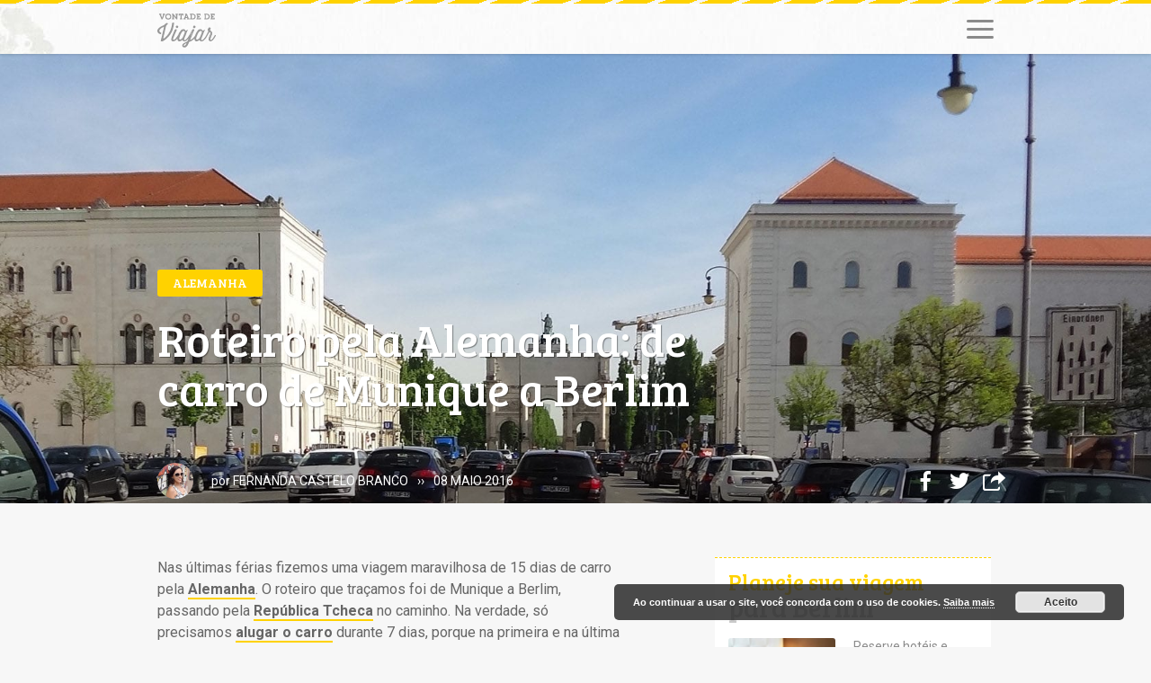

--- FILE ---
content_type: text/html; charset=UTF-8
request_url: https://vontadedeviajar.com/roteiro-pela-alemanha-de-carro-de-munique-a-berlim/
body_size: 33112
content:
<script>window.dataLayer = window.dataLayer || [];window.dataLayer.push({"pageTitle":"Roteiro pela Alemanha: de carro de Munique a Berlim","pagePostType":"post","pagePostType2":"single-post","pageCategory":["Alemanha","Europa","Rep\u00fablica Tcheca"],"pageCategorySlug":["alemanha","europa","republica-tcheca"],"pageTags":["Berlim","carro","destino RBBV","Dresden","Kutn\u00e1 Hora","Munique","Nuremberg","Praga"],"postID":10235,"postAuthor":"Fernanda Castelo Branco","postTema":["Nossos roteiros","Planeje sua viagem"],"postSerie":[]})</script><!DOCTYPE html>
<html lang="pt-BR">
	<head>

		<meta charset="UTF-8">
		<meta name="viewport" content="width=device-width, initial-scale=1">
		<meta http-equiv="X-UA-Compatible" content="ie=edge">

		<meta name='robots' content='index, follow, max-image-preview:large, max-snippet:-1, max-video-preview:-1' />
		<!-- Google Tag Manager -->
		<script>(function(w,d,s,l,i){w[l]=w[l]||[];w[l].push({'gtm.start':
		new Date().getTime(),event:'gtm.js'});var f=d.getElementsByTagName(s)[0],
		j=d.createElement(s),dl=l!='dataLayer'?'&l='+l:'';j.async=true;j.src=
		'https://www.googletagmanager.com/gtm.js?id='+i+dl;f.parentNode.insertBefore(j,f);
		})(window,document,'script','dataLayer','GTM-5K75K84');</script>
		<!-- End Google Tag Manager -->
		
	<!-- This site is optimized with the Yoast SEO plugin v26.8 - https://yoast.com/product/yoast-seo-wordpress/ -->
	<title>Roteiro pela Alemanha: de carro de Munique a Berlim - Vontade de Viajar</title>
	<meta name="description" content="Alugamos um carro e fizemos um roteiro pela Alemanha de Munique a Berlim, passando por Nuremberg, Dresden e Praga no caminho. Veja as dicas de viagem!" />
	<link rel="canonical" href="https://vontadedeviajar.com/roteiro-pela-alemanha-de-carro-de-munique-a-berlim/" />
	<meta property="og:locale" content="pt_BR" />
	<meta property="og:type" content="article" />
	<meta property="og:title" content="Roteiro pela Alemanha: de carro de Munique a Berlim - Vontade de Viajar" />
	<meta property="og:description" content="Alugamos um carro e fizemos um roteiro pela Alemanha de Munique a Berlim, passando por Nuremberg, Dresden e Praga no caminho. Veja as dicas de viagem!" />
	<meta property="og:url" content="https://vontadedeviajar.com/roteiro-pela-alemanha-de-carro-de-munique-a-berlim/" />
	<meta property="og:site_name" content="Vontade de Viajar" />
	<meta property="article:publisher" content="https://www.facebook.com/vontadedeviajar" />
	<meta property="article:author" content="http://facebook.com/vontadedeviajar" />
	<meta property="article:published_time" content="2016-05-08T13:00:46+00:00" />
	<meta property="article:modified_time" content="2021-05-17T03:17:32+00:00" />
	<meta property="og:image" content="https://vontadedeviajar.com/wp-content/uploads/2016/05/Roteiro-pela-Alemanha-Viagem-de-carro-por-Nuremberg.jpg" />
	<meta property="og:image:width" content="1680" />
	<meta property="og:image:height" content="861" />
	<meta property="og:image:type" content="image/jpeg" />
	<meta name="author" content="Fernanda Castelo Branco" />
	<meta name="twitter:card" content="summary_large_image" />
	<meta name="twitter:creator" content="@http://twitter.com/vontadedeviajar" />
	<meta name="twitter:site" content="@vontadedeviajar" />
	<meta name="twitter:label1" content="Escrito por" />
	<meta name="twitter:data1" content="Fernanda Castelo Branco" />
	<meta name="twitter:label2" content="Est. tempo de leitura" />
	<meta name="twitter:data2" content="8 minutos" />
	<script type="application/ld+json" class="yoast-schema-graph">{"@context":"https://schema.org","@graph":[{"@type":"Article","@id":"https://vontadedeviajar.com/roteiro-pela-alemanha-de-carro-de-munique-a-berlim/#article","isPartOf":{"@id":"https://vontadedeviajar.com/roteiro-pela-alemanha-de-carro-de-munique-a-berlim/"},"author":{"name":"Fernanda Castelo Branco","@id":"https://vontadedeviajar.com/#/schema/person/5c92b88586922ea0e5ef482007690f58"},"headline":"Roteiro pela Alemanha: de carro de Munique a Berlim","datePublished":"2016-05-08T13:00:46+00:00","dateModified":"2021-05-17T03:17:32+00:00","mainEntityOfPage":{"@id":"https://vontadedeviajar.com/roteiro-pela-alemanha-de-carro-de-munique-a-berlim/"},"wordCount":1394,"commentCount":31,"publisher":{"@id":"https://vontadedeviajar.com/#organization"},"image":{"@id":"https://vontadedeviajar.com/roteiro-pela-alemanha-de-carro-de-munique-a-berlim/#primaryimage"},"thumbnailUrl":"https://vontadedeviajar.com/wp-content/uploads/2016/05/Roteiro-pela-Alemanha-Viagem-de-carro-por-Nuremberg.jpg","keywords":["Berlim","carro","destino RBBV","Dresden","Kutná Hora","Munique","Nuremberg","Praga"],"articleSection":["Alemanha","Europa","República Tcheca"],"inLanguage":"pt-BR","potentialAction":[{"@type":"CommentAction","name":"Comment","target":["https://vontadedeviajar.com/roteiro-pela-alemanha-de-carro-de-munique-a-berlim/#respond"]}]},{"@type":"WebPage","@id":"https://vontadedeviajar.com/roteiro-pela-alemanha-de-carro-de-munique-a-berlim/","url":"https://vontadedeviajar.com/roteiro-pela-alemanha-de-carro-de-munique-a-berlim/","name":"Roteiro pela Alemanha: de carro de Munique a Berlim - Vontade de Viajar","isPartOf":{"@id":"https://vontadedeviajar.com/#website"},"primaryImageOfPage":{"@id":"https://vontadedeviajar.com/roteiro-pela-alemanha-de-carro-de-munique-a-berlim/#primaryimage"},"image":{"@id":"https://vontadedeviajar.com/roteiro-pela-alemanha-de-carro-de-munique-a-berlim/#primaryimage"},"thumbnailUrl":"https://vontadedeviajar.com/wp-content/uploads/2016/05/Roteiro-pela-Alemanha-Viagem-de-carro-por-Nuremberg.jpg","datePublished":"2016-05-08T13:00:46+00:00","dateModified":"2021-05-17T03:17:32+00:00","description":"Alugamos um carro e fizemos um roteiro pela Alemanha de Munique a Berlim, passando por Nuremberg, Dresden e Praga no caminho. Veja as dicas de viagem!","breadcrumb":{"@id":"https://vontadedeviajar.com/roteiro-pela-alemanha-de-carro-de-munique-a-berlim/#breadcrumb"},"inLanguage":"pt-BR","potentialAction":[{"@type":"ReadAction","target":["https://vontadedeviajar.com/roteiro-pela-alemanha-de-carro-de-munique-a-berlim/"]}]},{"@type":"ImageObject","inLanguage":"pt-BR","@id":"https://vontadedeviajar.com/roteiro-pela-alemanha-de-carro-de-munique-a-berlim/#primaryimage","url":"https://vontadedeviajar.com/wp-content/uploads/2016/05/Roteiro-pela-Alemanha-Viagem-de-carro-por-Nuremberg.jpg","contentUrl":"https://vontadedeviajar.com/wp-content/uploads/2016/05/Roteiro-pela-Alemanha-Viagem-de-carro-por-Nuremberg.jpg","width":1680,"height":861},{"@type":"BreadcrumbList","@id":"https://vontadedeviajar.com/roteiro-pela-alemanha-de-carro-de-munique-a-berlim/#breadcrumb","itemListElement":[{"@type":"ListItem","position":1,"name":"Início","item":"https://vontadedeviajar.com/"},{"@type":"ListItem","position":2,"name":"Blog","item":"https://vontadedeviajar.com/blog/"},{"@type":"ListItem","position":3,"name":"Roteiro pela Alemanha: de carro de Munique a Berlim"}]},{"@type":"WebSite","@id":"https://vontadedeviajar.com/#website","url":"https://vontadedeviajar.com/","name":"Vontade de Viajar","description":"Blog de viagem com dicas e ideias de roteiros pra quem gosta de cinema, música, história e arte. A cultura nos move.","publisher":{"@id":"https://vontadedeviajar.com/#organization"},"potentialAction":[{"@type":"SearchAction","target":{"@type":"EntryPoint","urlTemplate":"https://vontadedeviajar.com/?s={search_term_string}"},"query-input":{"@type":"PropertyValueSpecification","valueRequired":true,"valueName":"search_term_string"}}],"inLanguage":"pt-BR"},{"@type":"Organization","@id":"https://vontadedeviajar.com/#organization","name":"Vontade de Viajar","url":"https://vontadedeviajar.com/","logo":{"@type":"ImageObject","inLanguage":"pt-BR","@id":"https://vontadedeviajar.com/#/schema/logo/image/","url":"https://vontadedeviajar.com/wp-content/uploads/2020/07/vontade-de-viajar-fernanda-castelo-branco-avatar.jpg","contentUrl":"https://vontadedeviajar.com/wp-content/uploads/2020/07/vontade-de-viajar-fernanda-castelo-branco-avatar.jpg","width":664,"height":664,"caption":"Vontade de Viajar"},"image":{"@id":"https://vontadedeviajar.com/#/schema/logo/image/"},"sameAs":["https://www.facebook.com/vontadedeviajar","https://x.com/vontadedeviajar","https://www.instagram.com/vontadedeviajar","https://br.pinterest.com/vontadedeviajar/","https://www.youtube.com/vontadedeviajar?sub_confirmation=1"]},{"@type":"Person","@id":"https://vontadedeviajar.com/#/schema/person/5c92b88586922ea0e5ef482007690f58","name":"Fernanda Castelo Branco","image":{"@type":"ImageObject","inLanguage":"pt-BR","@id":"https://vontadedeviajar.com/#/schema/person/image/","url":"https://vontadedeviajar.com/wp-content/uploads/2016/11/Autores-do-blog-Vontade-de-Viajar-Fernanda-Castelo-Branco-150x150.jpg","contentUrl":"https://vontadedeviajar.com/wp-content/uploads/2016/11/Autores-do-blog-Vontade-de-Viajar-Fernanda-Castelo-Branco-150x150.jpg","caption":"Fernanda Castelo Branco"},"description":"Jornalista, chocólatra, nerd, apaixonada por cinema e arte moderna. Moro no Rio de Janeiro, fiz intercâmbio no Canadá e em Portugal, quando também aproveitei para conhecer mais da Europa. Sou editora do blog Vontade de Viajar desde 2012 e participo da Associação Brasileira de Blogs de Viagem. Extremamente curiosa, amo aprender coisas novas, fico encantada com bons museus e adoro conhecer gente enquanto estou viajando. Música, filmes e arte sempre fizeram parte da minha forma de descobrir o mundo.","sameAs":["https://vontadedeviajar.com/autor/fernanda-castelo-branco/","http://facebook.com/vontadedeviajar","http://instagram.com/vontadedeviajar","https://x.com/http://twitter.com/vontadedeviajar"],"url":"https://vontadedeviajar.com/autor/fernanda-castelo-branco/"}]}</script>
	<!-- / Yoast SEO plugin. -->


<link rel='dns-prefetch' href='//fonts.googleapis.com' />
<link href='https://fonts.gstatic.com' crossorigin rel='preconnect' />
<link rel="alternate" type="application/rss+xml" title="Feed para Vontade de Viajar &raquo;" href="https://vontadedeviajar.com/feed/" />
<link rel="alternate" type="application/rss+xml" title="Feed de comentários para Vontade de Viajar &raquo;" href="https://vontadedeviajar.com/comments/feed/" />
<link rel="alternate" type="application/rss+xml" title="Feed de comentários para Vontade de Viajar &raquo; Roteiro pela Alemanha: de carro de Munique a Berlim" href="https://vontadedeviajar.com/roteiro-pela-alemanha-de-carro-de-munique-a-berlim/feed/" />
<link rel="alternate" title="oEmbed (JSON)" type="application/json+oembed" href="https://vontadedeviajar.com/wp-json/oembed/1.0/embed?url=https%3A%2F%2Fvontadedeviajar.com%2Froteiro-pela-alemanha-de-carro-de-munique-a-berlim%2F" />
<link rel="alternate" title="oEmbed (XML)" type="text/xml+oembed" href="https://vontadedeviajar.com/wp-json/oembed/1.0/embed?url=https%3A%2F%2Fvontadedeviajar.com%2Froteiro-pela-alemanha-de-carro-de-munique-a-berlim%2F&#038;format=xml" />
<style id='wp-img-auto-sizes-contain-inline-css' type='text/css'>
img:is([sizes=auto i],[sizes^="auto," i]){contain-intrinsic-size:3000px 1500px}
/*# sourceURL=wp-img-auto-sizes-contain-inline-css */
</style>
<style id='wp-block-library-inline-css' type='text/css'>
:root{--wp-block-synced-color:#7a00df;--wp-block-synced-color--rgb:122,0,223;--wp-bound-block-color:var(--wp-block-synced-color);--wp-editor-canvas-background:#ddd;--wp-admin-theme-color:#007cba;--wp-admin-theme-color--rgb:0,124,186;--wp-admin-theme-color-darker-10:#006ba1;--wp-admin-theme-color-darker-10--rgb:0,107,160.5;--wp-admin-theme-color-darker-20:#005a87;--wp-admin-theme-color-darker-20--rgb:0,90,135;--wp-admin-border-width-focus:2px}@media (min-resolution:192dpi){:root{--wp-admin-border-width-focus:1.5px}}.wp-element-button{cursor:pointer}:root .has-very-light-gray-background-color{background-color:#eee}:root .has-very-dark-gray-background-color{background-color:#313131}:root .has-very-light-gray-color{color:#eee}:root .has-very-dark-gray-color{color:#313131}:root .has-vivid-green-cyan-to-vivid-cyan-blue-gradient-background{background:linear-gradient(135deg,#00d084,#0693e3)}:root .has-purple-crush-gradient-background{background:linear-gradient(135deg,#34e2e4,#4721fb 50%,#ab1dfe)}:root .has-hazy-dawn-gradient-background{background:linear-gradient(135deg,#faaca8,#dad0ec)}:root .has-subdued-olive-gradient-background{background:linear-gradient(135deg,#fafae1,#67a671)}:root .has-atomic-cream-gradient-background{background:linear-gradient(135deg,#fdd79a,#004a59)}:root .has-nightshade-gradient-background{background:linear-gradient(135deg,#330968,#31cdcf)}:root .has-midnight-gradient-background{background:linear-gradient(135deg,#020381,#2874fc)}:root{--wp--preset--font-size--normal:16px;--wp--preset--font-size--huge:42px}.has-regular-font-size{font-size:1em}.has-larger-font-size{font-size:2.625em}.has-normal-font-size{font-size:var(--wp--preset--font-size--normal)}.has-huge-font-size{font-size:var(--wp--preset--font-size--huge)}.has-text-align-center{text-align:center}.has-text-align-left{text-align:left}.has-text-align-right{text-align:right}.has-fit-text{white-space:nowrap!important}#end-resizable-editor-section{display:none}.aligncenter{clear:both}.items-justified-left{justify-content:flex-start}.items-justified-center{justify-content:center}.items-justified-right{justify-content:flex-end}.items-justified-space-between{justify-content:space-between}.screen-reader-text{border:0;clip-path:inset(50%);height:1px;margin:-1px;overflow:hidden;padding:0;position:absolute;width:1px;word-wrap:normal!important}.screen-reader-text:focus{background-color:#ddd;clip-path:none;color:#444;display:block;font-size:1em;height:auto;left:5px;line-height:normal;padding:15px 23px 14px;text-decoration:none;top:5px;width:auto;z-index:100000}html :where(.has-border-color){border-style:solid}html :where([style*=border-top-color]){border-top-style:solid}html :where([style*=border-right-color]){border-right-style:solid}html :where([style*=border-bottom-color]){border-bottom-style:solid}html :where([style*=border-left-color]){border-left-style:solid}html :where([style*=border-width]){border-style:solid}html :where([style*=border-top-width]){border-top-style:solid}html :where([style*=border-right-width]){border-right-style:solid}html :where([style*=border-bottom-width]){border-bottom-style:solid}html :where([style*=border-left-width]){border-left-style:solid}html :where(img[class*=wp-image-]){height:auto;max-width:100%}:where(figure){margin:0 0 1em}html :where(.is-position-sticky){--wp-admin--admin-bar--position-offset:var(--wp-admin--admin-bar--height,0px)}@media screen and (max-width:600px){html :where(.is-position-sticky){--wp-admin--admin-bar--position-offset:0px}}

/*# sourceURL=wp-block-library-inline-css */
</style><style id='wp-block-heading-inline-css' type='text/css'>
h1:where(.wp-block-heading).has-background,h2:where(.wp-block-heading).has-background,h3:where(.wp-block-heading).has-background,h4:where(.wp-block-heading).has-background,h5:where(.wp-block-heading).has-background,h6:where(.wp-block-heading).has-background{padding:1.25em 2.375em}h1.has-text-align-left[style*=writing-mode]:where([style*=vertical-lr]),h1.has-text-align-right[style*=writing-mode]:where([style*=vertical-rl]),h2.has-text-align-left[style*=writing-mode]:where([style*=vertical-lr]),h2.has-text-align-right[style*=writing-mode]:where([style*=vertical-rl]),h3.has-text-align-left[style*=writing-mode]:where([style*=vertical-lr]),h3.has-text-align-right[style*=writing-mode]:where([style*=vertical-rl]),h4.has-text-align-left[style*=writing-mode]:where([style*=vertical-lr]),h4.has-text-align-right[style*=writing-mode]:where([style*=vertical-rl]),h5.has-text-align-left[style*=writing-mode]:where([style*=vertical-lr]),h5.has-text-align-right[style*=writing-mode]:where([style*=vertical-rl]),h6.has-text-align-left[style*=writing-mode]:where([style*=vertical-lr]),h6.has-text-align-right[style*=writing-mode]:where([style*=vertical-rl]){rotate:180deg}
/*# sourceURL=https://vontadedeviajar.com/wp-includes/blocks/heading/style.min.css */
</style>
<style id='wp-block-image-inline-css' type='text/css'>
.wp-block-image>a,.wp-block-image>figure>a{display:inline-block}.wp-block-image img{box-sizing:border-box;height:auto;max-width:100%;vertical-align:bottom}@media not (prefers-reduced-motion){.wp-block-image img.hide{visibility:hidden}.wp-block-image img.show{animation:show-content-image .4s}}.wp-block-image[style*=border-radius] img,.wp-block-image[style*=border-radius]>a{border-radius:inherit}.wp-block-image.has-custom-border img{box-sizing:border-box}.wp-block-image.aligncenter{text-align:center}.wp-block-image.alignfull>a,.wp-block-image.alignwide>a{width:100%}.wp-block-image.alignfull img,.wp-block-image.alignwide img{height:auto;width:100%}.wp-block-image .aligncenter,.wp-block-image .alignleft,.wp-block-image .alignright,.wp-block-image.aligncenter,.wp-block-image.alignleft,.wp-block-image.alignright{display:table}.wp-block-image .aligncenter>figcaption,.wp-block-image .alignleft>figcaption,.wp-block-image .alignright>figcaption,.wp-block-image.aligncenter>figcaption,.wp-block-image.alignleft>figcaption,.wp-block-image.alignright>figcaption{caption-side:bottom;display:table-caption}.wp-block-image .alignleft{float:left;margin:.5em 1em .5em 0}.wp-block-image .alignright{float:right;margin:.5em 0 .5em 1em}.wp-block-image .aligncenter{margin-left:auto;margin-right:auto}.wp-block-image :where(figcaption){margin-bottom:1em;margin-top:.5em}.wp-block-image.is-style-circle-mask img{border-radius:9999px}@supports ((-webkit-mask-image:none) or (mask-image:none)) or (-webkit-mask-image:none){.wp-block-image.is-style-circle-mask img{border-radius:0;-webkit-mask-image:url('data:image/svg+xml;utf8,<svg viewBox="0 0 100 100" xmlns="http://www.w3.org/2000/svg"><circle cx="50" cy="50" r="50"/></svg>');mask-image:url('data:image/svg+xml;utf8,<svg viewBox="0 0 100 100" xmlns="http://www.w3.org/2000/svg"><circle cx="50" cy="50" r="50"/></svg>');mask-mode:alpha;-webkit-mask-position:center;mask-position:center;-webkit-mask-repeat:no-repeat;mask-repeat:no-repeat;-webkit-mask-size:contain;mask-size:contain}}:root :where(.wp-block-image.is-style-rounded img,.wp-block-image .is-style-rounded img){border-radius:9999px}.wp-block-image figure{margin:0}.wp-lightbox-container{display:flex;flex-direction:column;position:relative}.wp-lightbox-container img{cursor:zoom-in}.wp-lightbox-container img:hover+button{opacity:1}.wp-lightbox-container button{align-items:center;backdrop-filter:blur(16px) saturate(180%);background-color:#5a5a5a40;border:none;border-radius:4px;cursor:zoom-in;display:flex;height:20px;justify-content:center;opacity:0;padding:0;position:absolute;right:16px;text-align:center;top:16px;width:20px;z-index:100}@media not (prefers-reduced-motion){.wp-lightbox-container button{transition:opacity .2s ease}}.wp-lightbox-container button:focus-visible{outline:3px auto #5a5a5a40;outline:3px auto -webkit-focus-ring-color;outline-offset:3px}.wp-lightbox-container button:hover{cursor:pointer;opacity:1}.wp-lightbox-container button:focus{opacity:1}.wp-lightbox-container button:focus,.wp-lightbox-container button:hover,.wp-lightbox-container button:not(:hover):not(:active):not(.has-background){background-color:#5a5a5a40;border:none}.wp-lightbox-overlay{box-sizing:border-box;cursor:zoom-out;height:100vh;left:0;overflow:hidden;position:fixed;top:0;visibility:hidden;width:100%;z-index:100000}.wp-lightbox-overlay .close-button{align-items:center;cursor:pointer;display:flex;justify-content:center;min-height:40px;min-width:40px;padding:0;position:absolute;right:calc(env(safe-area-inset-right) + 16px);top:calc(env(safe-area-inset-top) + 16px);z-index:5000000}.wp-lightbox-overlay .close-button:focus,.wp-lightbox-overlay .close-button:hover,.wp-lightbox-overlay .close-button:not(:hover):not(:active):not(.has-background){background:none;border:none}.wp-lightbox-overlay .lightbox-image-container{height:var(--wp--lightbox-container-height);left:50%;overflow:hidden;position:absolute;top:50%;transform:translate(-50%,-50%);transform-origin:top left;width:var(--wp--lightbox-container-width);z-index:9999999999}.wp-lightbox-overlay .wp-block-image{align-items:center;box-sizing:border-box;display:flex;height:100%;justify-content:center;margin:0;position:relative;transform-origin:0 0;width:100%;z-index:3000000}.wp-lightbox-overlay .wp-block-image img{height:var(--wp--lightbox-image-height);min-height:var(--wp--lightbox-image-height);min-width:var(--wp--lightbox-image-width);width:var(--wp--lightbox-image-width)}.wp-lightbox-overlay .wp-block-image figcaption{display:none}.wp-lightbox-overlay button{background:none;border:none}.wp-lightbox-overlay .scrim{background-color:#fff;height:100%;opacity:.9;position:absolute;width:100%;z-index:2000000}.wp-lightbox-overlay.active{visibility:visible}@media not (prefers-reduced-motion){.wp-lightbox-overlay.active{animation:turn-on-visibility .25s both}.wp-lightbox-overlay.active img{animation:turn-on-visibility .35s both}.wp-lightbox-overlay.show-closing-animation:not(.active){animation:turn-off-visibility .35s both}.wp-lightbox-overlay.show-closing-animation:not(.active) img{animation:turn-off-visibility .25s both}.wp-lightbox-overlay.zoom.active{animation:none;opacity:1;visibility:visible}.wp-lightbox-overlay.zoom.active .lightbox-image-container{animation:lightbox-zoom-in .4s}.wp-lightbox-overlay.zoom.active .lightbox-image-container img{animation:none}.wp-lightbox-overlay.zoom.active .scrim{animation:turn-on-visibility .4s forwards}.wp-lightbox-overlay.zoom.show-closing-animation:not(.active){animation:none}.wp-lightbox-overlay.zoom.show-closing-animation:not(.active) .lightbox-image-container{animation:lightbox-zoom-out .4s}.wp-lightbox-overlay.zoom.show-closing-animation:not(.active) .lightbox-image-container img{animation:none}.wp-lightbox-overlay.zoom.show-closing-animation:not(.active) .scrim{animation:turn-off-visibility .4s forwards}}@keyframes show-content-image{0%{visibility:hidden}99%{visibility:hidden}to{visibility:visible}}@keyframes turn-on-visibility{0%{opacity:0}to{opacity:1}}@keyframes turn-off-visibility{0%{opacity:1;visibility:visible}99%{opacity:0;visibility:visible}to{opacity:0;visibility:hidden}}@keyframes lightbox-zoom-in{0%{transform:translate(calc((-100vw + var(--wp--lightbox-scrollbar-width))/2 + var(--wp--lightbox-initial-left-position)),calc(-50vh + var(--wp--lightbox-initial-top-position))) scale(var(--wp--lightbox-scale))}to{transform:translate(-50%,-50%) scale(1)}}@keyframes lightbox-zoom-out{0%{transform:translate(-50%,-50%) scale(1);visibility:visible}99%{visibility:visible}to{transform:translate(calc((-100vw + var(--wp--lightbox-scrollbar-width))/2 + var(--wp--lightbox-initial-left-position)),calc(-50vh + var(--wp--lightbox-initial-top-position))) scale(var(--wp--lightbox-scale));visibility:hidden}}
/*# sourceURL=https://vontadedeviajar.com/wp-includes/blocks/image/style.min.css */
</style>
<style id='wp-block-paragraph-inline-css' type='text/css'>
.is-small-text{font-size:.875em}.is-regular-text{font-size:1em}.is-large-text{font-size:2.25em}.is-larger-text{font-size:3em}.has-drop-cap:not(:focus):first-letter{float:left;font-size:8.4em;font-style:normal;font-weight:100;line-height:.68;margin:.05em .1em 0 0;text-transform:uppercase}body.rtl .has-drop-cap:not(:focus):first-letter{float:none;margin-left:.1em}p.has-drop-cap.has-background{overflow:hidden}:root :where(p.has-background){padding:1.25em 2.375em}:where(p.has-text-color:not(.has-link-color)) a{color:inherit}p.has-text-align-left[style*="writing-mode:vertical-lr"],p.has-text-align-right[style*="writing-mode:vertical-rl"]{rotate:180deg}
/*# sourceURL=https://vontadedeviajar.com/wp-includes/blocks/paragraph/style.min.css */
</style>
<style id='wp-block-spacer-inline-css' type='text/css'>
.wp-block-spacer{clear:both}
/*# sourceURL=https://vontadedeviajar.com/wp-includes/blocks/spacer/style.min.css */
</style>
<style id='global-styles-inline-css' type='text/css'>
:root{--wp--preset--aspect-ratio--square: 1;--wp--preset--aspect-ratio--4-3: 4/3;--wp--preset--aspect-ratio--3-4: 3/4;--wp--preset--aspect-ratio--3-2: 3/2;--wp--preset--aspect-ratio--2-3: 2/3;--wp--preset--aspect-ratio--16-9: 16/9;--wp--preset--aspect-ratio--9-16: 9/16;--wp--preset--color--black: #000000;--wp--preset--color--cyan-bluish-gray: #abb8c3;--wp--preset--color--white: #ffffff;--wp--preset--color--pale-pink: #f78da7;--wp--preset--color--vivid-red: #cf2e2e;--wp--preset--color--luminous-vivid-orange: #ff6900;--wp--preset--color--luminous-vivid-amber: #fcb900;--wp--preset--color--light-green-cyan: #7bdcb5;--wp--preset--color--vivid-green-cyan: #00d084;--wp--preset--color--pale-cyan-blue: #8ed1fc;--wp--preset--color--vivid-cyan-blue: #0693e3;--wp--preset--color--vivid-purple: #9b51e0;--wp--preset--gradient--vivid-cyan-blue-to-vivid-purple: linear-gradient(135deg,rgb(6,147,227) 0%,rgb(155,81,224) 100%);--wp--preset--gradient--light-green-cyan-to-vivid-green-cyan: linear-gradient(135deg,rgb(122,220,180) 0%,rgb(0,208,130) 100%);--wp--preset--gradient--luminous-vivid-amber-to-luminous-vivid-orange: linear-gradient(135deg,rgb(252,185,0) 0%,rgb(255,105,0) 100%);--wp--preset--gradient--luminous-vivid-orange-to-vivid-red: linear-gradient(135deg,rgb(255,105,0) 0%,rgb(207,46,46) 100%);--wp--preset--gradient--very-light-gray-to-cyan-bluish-gray: linear-gradient(135deg,rgb(238,238,238) 0%,rgb(169,184,195) 100%);--wp--preset--gradient--cool-to-warm-spectrum: linear-gradient(135deg,rgb(74,234,220) 0%,rgb(151,120,209) 20%,rgb(207,42,186) 40%,rgb(238,44,130) 60%,rgb(251,105,98) 80%,rgb(254,248,76) 100%);--wp--preset--gradient--blush-light-purple: linear-gradient(135deg,rgb(255,206,236) 0%,rgb(152,150,240) 100%);--wp--preset--gradient--blush-bordeaux: linear-gradient(135deg,rgb(254,205,165) 0%,rgb(254,45,45) 50%,rgb(107,0,62) 100%);--wp--preset--gradient--luminous-dusk: linear-gradient(135deg,rgb(255,203,112) 0%,rgb(199,81,192) 50%,rgb(65,88,208) 100%);--wp--preset--gradient--pale-ocean: linear-gradient(135deg,rgb(255,245,203) 0%,rgb(182,227,212) 50%,rgb(51,167,181) 100%);--wp--preset--gradient--electric-grass: linear-gradient(135deg,rgb(202,248,128) 0%,rgb(113,206,126) 100%);--wp--preset--gradient--midnight: linear-gradient(135deg,rgb(2,3,129) 0%,rgb(40,116,252) 100%);--wp--preset--font-size--small: 13px;--wp--preset--font-size--medium: 20px;--wp--preset--font-size--large: 36px;--wp--preset--font-size--x-large: 42px;--wp--preset--spacing--20: 0.44rem;--wp--preset--spacing--30: 0.67rem;--wp--preset--spacing--40: 1rem;--wp--preset--spacing--50: 1.5rem;--wp--preset--spacing--60: 2.25rem;--wp--preset--spacing--70: 3.38rem;--wp--preset--spacing--80: 5.06rem;--wp--preset--shadow--natural: 6px 6px 9px rgba(0, 0, 0, 0.2);--wp--preset--shadow--deep: 12px 12px 50px rgba(0, 0, 0, 0.4);--wp--preset--shadow--sharp: 6px 6px 0px rgba(0, 0, 0, 0.2);--wp--preset--shadow--outlined: 6px 6px 0px -3px rgb(255, 255, 255), 6px 6px rgb(0, 0, 0);--wp--preset--shadow--crisp: 6px 6px 0px rgb(0, 0, 0);}:where(.is-layout-flex){gap: 0.5em;}:where(.is-layout-grid){gap: 0.5em;}body .is-layout-flex{display: flex;}.is-layout-flex{flex-wrap: wrap;align-items: center;}.is-layout-flex > :is(*, div){margin: 0;}body .is-layout-grid{display: grid;}.is-layout-grid > :is(*, div){margin: 0;}:where(.wp-block-columns.is-layout-flex){gap: 2em;}:where(.wp-block-columns.is-layout-grid){gap: 2em;}:where(.wp-block-post-template.is-layout-flex){gap: 1.25em;}:where(.wp-block-post-template.is-layout-grid){gap: 1.25em;}.has-black-color{color: var(--wp--preset--color--black) !important;}.has-cyan-bluish-gray-color{color: var(--wp--preset--color--cyan-bluish-gray) !important;}.has-white-color{color: var(--wp--preset--color--white) !important;}.has-pale-pink-color{color: var(--wp--preset--color--pale-pink) !important;}.has-vivid-red-color{color: var(--wp--preset--color--vivid-red) !important;}.has-luminous-vivid-orange-color{color: var(--wp--preset--color--luminous-vivid-orange) !important;}.has-luminous-vivid-amber-color{color: var(--wp--preset--color--luminous-vivid-amber) !important;}.has-light-green-cyan-color{color: var(--wp--preset--color--light-green-cyan) !important;}.has-vivid-green-cyan-color{color: var(--wp--preset--color--vivid-green-cyan) !important;}.has-pale-cyan-blue-color{color: var(--wp--preset--color--pale-cyan-blue) !important;}.has-vivid-cyan-blue-color{color: var(--wp--preset--color--vivid-cyan-blue) !important;}.has-vivid-purple-color{color: var(--wp--preset--color--vivid-purple) !important;}.has-black-background-color{background-color: var(--wp--preset--color--black) !important;}.has-cyan-bluish-gray-background-color{background-color: var(--wp--preset--color--cyan-bluish-gray) !important;}.has-white-background-color{background-color: var(--wp--preset--color--white) !important;}.has-pale-pink-background-color{background-color: var(--wp--preset--color--pale-pink) !important;}.has-vivid-red-background-color{background-color: var(--wp--preset--color--vivid-red) !important;}.has-luminous-vivid-orange-background-color{background-color: var(--wp--preset--color--luminous-vivid-orange) !important;}.has-luminous-vivid-amber-background-color{background-color: var(--wp--preset--color--luminous-vivid-amber) !important;}.has-light-green-cyan-background-color{background-color: var(--wp--preset--color--light-green-cyan) !important;}.has-vivid-green-cyan-background-color{background-color: var(--wp--preset--color--vivid-green-cyan) !important;}.has-pale-cyan-blue-background-color{background-color: var(--wp--preset--color--pale-cyan-blue) !important;}.has-vivid-cyan-blue-background-color{background-color: var(--wp--preset--color--vivid-cyan-blue) !important;}.has-vivid-purple-background-color{background-color: var(--wp--preset--color--vivid-purple) !important;}.has-black-border-color{border-color: var(--wp--preset--color--black) !important;}.has-cyan-bluish-gray-border-color{border-color: var(--wp--preset--color--cyan-bluish-gray) !important;}.has-white-border-color{border-color: var(--wp--preset--color--white) !important;}.has-pale-pink-border-color{border-color: var(--wp--preset--color--pale-pink) !important;}.has-vivid-red-border-color{border-color: var(--wp--preset--color--vivid-red) !important;}.has-luminous-vivid-orange-border-color{border-color: var(--wp--preset--color--luminous-vivid-orange) !important;}.has-luminous-vivid-amber-border-color{border-color: var(--wp--preset--color--luminous-vivid-amber) !important;}.has-light-green-cyan-border-color{border-color: var(--wp--preset--color--light-green-cyan) !important;}.has-vivid-green-cyan-border-color{border-color: var(--wp--preset--color--vivid-green-cyan) !important;}.has-pale-cyan-blue-border-color{border-color: var(--wp--preset--color--pale-cyan-blue) !important;}.has-vivid-cyan-blue-border-color{border-color: var(--wp--preset--color--vivid-cyan-blue) !important;}.has-vivid-purple-border-color{border-color: var(--wp--preset--color--vivid-purple) !important;}.has-vivid-cyan-blue-to-vivid-purple-gradient-background{background: var(--wp--preset--gradient--vivid-cyan-blue-to-vivid-purple) !important;}.has-light-green-cyan-to-vivid-green-cyan-gradient-background{background: var(--wp--preset--gradient--light-green-cyan-to-vivid-green-cyan) !important;}.has-luminous-vivid-amber-to-luminous-vivid-orange-gradient-background{background: var(--wp--preset--gradient--luminous-vivid-amber-to-luminous-vivid-orange) !important;}.has-luminous-vivid-orange-to-vivid-red-gradient-background{background: var(--wp--preset--gradient--luminous-vivid-orange-to-vivid-red) !important;}.has-very-light-gray-to-cyan-bluish-gray-gradient-background{background: var(--wp--preset--gradient--very-light-gray-to-cyan-bluish-gray) !important;}.has-cool-to-warm-spectrum-gradient-background{background: var(--wp--preset--gradient--cool-to-warm-spectrum) !important;}.has-blush-light-purple-gradient-background{background: var(--wp--preset--gradient--blush-light-purple) !important;}.has-blush-bordeaux-gradient-background{background: var(--wp--preset--gradient--blush-bordeaux) !important;}.has-luminous-dusk-gradient-background{background: var(--wp--preset--gradient--luminous-dusk) !important;}.has-pale-ocean-gradient-background{background: var(--wp--preset--gradient--pale-ocean) !important;}.has-electric-grass-gradient-background{background: var(--wp--preset--gradient--electric-grass) !important;}.has-midnight-gradient-background{background: var(--wp--preset--gradient--midnight) !important;}.has-small-font-size{font-size: var(--wp--preset--font-size--small) !important;}.has-medium-font-size{font-size: var(--wp--preset--font-size--medium) !important;}.has-large-font-size{font-size: var(--wp--preset--font-size--large) !important;}.has-x-large-font-size{font-size: var(--wp--preset--font-size--x-large) !important;}
/*# sourceURL=global-styles-inline-css */
</style>

<style id='classic-theme-styles-inline-css' type='text/css'>
/*! This file is auto-generated */
.wp-block-button__link{color:#fff;background-color:#32373c;border-radius:9999px;box-shadow:none;text-decoration:none;padding:calc(.667em + 2px) calc(1.333em + 2px);font-size:1.125em}.wp-block-file__button{background:#32373c;color:#fff;text-decoration:none}
/*# sourceURL=/wp-includes/css/classic-themes.min.css */
</style>
<link rel='stylesheet' id='passagens-promo-css' href='https://vontadedeviajar.com/wp-content/plugins/passagens-promo/public/css/public.css?ver=1.6.4' type='text/css' media='all' />
<link rel='stylesheet' id='seguros-promo-css' href='https://vontadedeviajar.com/wp-content/plugins/seguros-promo/public/css/public.css?ver=1.9.3' type='text/css' media='all' />
<link rel='stylesheet' id='ppress-frontend-css' href='https://vontadedeviajar.com/wp-content/plugins/wp-user-avatar/assets/css/frontend.min.css?ver=4.16.8' type='text/css' media='all' />
<link rel='stylesheet' id='ppress-flatpickr-css' href='https://vontadedeviajar.com/wp-content/plugins/wp-user-avatar/assets/flatpickr/flatpickr.min.css?ver=4.16.8' type='text/css' media='all' />
<link rel='stylesheet' id='ppress-select2-css' href='https://vontadedeviajar.com/wp-content/plugins/wp-user-avatar/assets/select2/select2.min.css?ver=6.9' type='text/css' media='all' />
<link rel='stylesheet' id='vdv-fonts-css' href='https://fonts.googleapis.com/css?family=Bree%20Serif:400|Roboto:400,400i,700&#038;display=swap' type='text/css' media='all' />
<link rel='stylesheet' id='vdv-global-css' href='https://vontadedeviajar.com/wp-content/themes/vontadedeviajar/assets/css/style.css?ver=2.0' type='text/css' media='all' />
<script type="text/javascript" src="https://vontadedeviajar.com/wp-includes/js/jquery/jquery.min.js?ver=3.7.1" id="jquery-core-js"></script>
<script type="text/javascript" src="https://vontadedeviajar.com/wp-includes/js/jquery/jquery-migrate.min.js?ver=3.4.1" id="jquery-migrate-js"></script>
<script type="text/javascript" src="https://vontadedeviajar.com/wp-content/plugins/wp-user-avatar/assets/flatpickr/flatpickr.min.js?ver=4.16.8" id="ppress-flatpickr-js"></script>
<script type="text/javascript" src="https://vontadedeviajar.com/wp-content/plugins/wp-user-avatar/assets/select2/select2.min.js?ver=4.16.8" id="ppress-select2-js"></script>
<link rel="https://api.w.org/" href="https://vontadedeviajar.com/wp-json/" /><link rel="alternate" title="JSON" type="application/json" href="https://vontadedeviajar.com/wp-json/wp/v2/posts/10235" /><link rel='shortlink' href='https://vontadedeviajar.com/?p=10235' />
<link rel="pingback" href="https://vontadedeviajar.com/xmlrpc.php"><link rel="icon" href="https://vontadedeviajar.com/wp-content/uploads/2017/09/cropped-favicon-32x32.png" sizes="32x32" />
<link rel="icon" href="https://vontadedeviajar.com/wp-content/uploads/2017/09/cropped-favicon-192x192.png" sizes="192x192" />
<link rel="apple-touch-icon" href="https://vontadedeviajar.com/wp-content/uploads/2017/09/cropped-favicon-180x180.png" />
<meta name="msapplication-TileImage" content="https://vontadedeviajar.com/wp-content/uploads/2017/09/cropped-favicon-270x270.png" />
		<style type="text/css" id="wp-custom-css">
			.menu-item--pinterest + .menu-item {
	margin-left: .9375rem;
}
.menu-item--pinterest a {
	align-items: center;
	color: inherit;
	display: inline-flex;
	font: 0/0 serif;
	height: 1.875rem;
	justify-content: center;
	text-align: center;
	text-decoration: none;
	transition: color .25s;
	width: 1.875rem;
}
.menu-item--pinterest a:before {
	content: "\f10a";
	font-family: "iconfont";
	-webkit-font-smoothing: antialiased;
	-moz-osx-font-smoothing: grayscale;
	font-style: normal;
	font-variant: normal;
	font-weight: normal;
	speak: none;
	text-decoration: none;
	text-transform: none;
	font-size: 1.375rem;
	line-height: 1.875rem;
}


.entry-title h6 a{
    color: #666;
}


/* alterar estilo H6 */
h6 a:link{
  color: #57b3d9;
	font: 1.1em/1.5 Roboto,"Helvetica Neue",Helvetica,Arial,sans-serif;
}

.vdv-post__content h6, .vdv-page__content h6 {
    border-bottom: none;
}

.wp-block-image {font-size: 0.9em;
	border-bottom: 1px dotted #ffd200;}

/* gutenberg */
.wp-block-gallery figcaption {
	box-sizing: border-box;
}
.wp-block-embed {
	margin-left: 0;
	margin-right: 0;
}		</style>
		
	<link rel='stylesheet' id='basecss-css' href='https://vontadedeviajar.com/wp-content/plugins/eu-cookie-law/css/style.css?ver=6.9' type='text/css' media='all' />
</head>
	<body class="wp-singular post-template-default single single-post postid-10235 single-format-standard wp-embed-responsive wp-theme-vontadedeviajar vdv-body">

				<!-- Google Tag Manager (noscript) -->
		<noscript><iframe src="https://www.googletagmanager.com/ns.html?id=GTM-5K75K84"
		height="0" width="0" style="display:none;visibility:hidden"></iframe></noscript>
		<!-- End Google Tag Manager (noscript) -->
		
		<header class="vdv-head">

			<div class="vdv-head__navigation">
				<div class='vdv-head__logo'><span></span><span></span><a href='/'>Vontade de Viajar</a></div>				<button type="button" class="vdv-head__toggle">
					<span></span>
					<span></span>
					<span></span>
				</button>
				<nav class="vdv-nav">
					<ul id="menu-menu-principal" class="vdv-nav__menu vdv-menu"><li id="menu-item-361" class="menu-item--groups menu-item menu-item-type-custom menu-item-object-custom menu-item-has-children menu-item-361"><a href="#">Destinos</a>
<ul class="sub-menu">
	<li id="menu-item-11091" class="menu-item menu-item-type-taxonomy menu-item-object-category menu-item-has-children menu-item-11091"><a href="https://vontadedeviajar.com/americas/">Américas</a>
	<ul class="sub-menu">
		<li id="menu-item-11092" class="menu-item menu-item-type-taxonomy menu-item-object-category menu-item-11092"><a href="https://vontadedeviajar.com/americas/argentina/">Argentina</a></li>
		<li id="menu-item-11094" class="menu-item menu-item-type-taxonomy menu-item-object-category menu-item-11094"><a href="https://vontadedeviajar.com/americas/canada/">Canadá</a></li>
		<li id="menu-item-11095" class="menu-item menu-item-type-taxonomy menu-item-object-category menu-item-11095"><a href="https://vontadedeviajar.com/americas/chile/">Chile</a></li>
		<li id="menu-item-21374" class="menu-item menu-item-type-taxonomy menu-item-object-category menu-item-21374"><a href="https://vontadedeviajar.com/americas/cuba/">Cuba</a></li>
		<li id="menu-item-11097" class="menu-item menu-item-type-taxonomy menu-item-object-category menu-item-11097"><a href="https://vontadedeviajar.com/americas/estados-unidos/">Estados Unidos</a></li>
		<li id="menu-item-11098" class="menu-item menu-item-type-taxonomy menu-item-object-category menu-item-11098"><a href="https://vontadedeviajar.com/americas/peru/">Peru</a></li>
		<li id="menu-item-11099" class="menu-item menu-item-type-taxonomy menu-item-object-category menu-item-11099"><a href="https://vontadedeviajar.com/americas/uruguai/">Uruguai</a></li>
	</ul>
</li>
	<li id="menu-item-11148" class="menu-item--wide menu-item menu-item-type-taxonomy menu-item-object-category current-post-ancestor current-menu-parent current-post-parent menu-item-has-children menu-item-11148"><a href="https://vontadedeviajar.com/europa/">Europa</a>
	<ul class="sub-menu">
		<li id="menu-item-11149" class="menu-item menu-item-type-taxonomy menu-item-object-category menu-item-11149"><a href="https://vontadedeviajar.com/europa/alemanha/">Alemanha</a></li>
		<li id="menu-item-11150" class="menu-item menu-item-type-taxonomy menu-item-object-category menu-item-11150"><a href="https://vontadedeviajar.com/europa/austria/">Áustria</a></li>
		<li id="menu-item-20123" class="menu-item menu-item-type-taxonomy menu-item-object-category menu-item-20123"><a href="https://vontadedeviajar.com/europa/belgica/">Bélgica</a></li>
		<li id="menu-item-11153" class="menu-item menu-item-type-taxonomy menu-item-object-category menu-item-11153"><a href="https://vontadedeviajar.com/europa/bulgaria/">Bulgária</a></li>
		<li id="menu-item-20125" class="menu-item menu-item-type-taxonomy menu-item-object-category menu-item-20125"><a href="https://vontadedeviajar.com/europa/croacia/">Croácia</a></li>
		<li id="menu-item-11154" class="menu-item menu-item-type-taxonomy menu-item-object-category menu-item-11154"><a href="https://vontadedeviajar.com/europa/dinamarca/">Dinamarca</a></li>
		<li id="menu-item-11155" class="menu-item menu-item-type-taxonomy menu-item-object-category menu-item-11155"><a href="https://vontadedeviajar.com/europa/escocia/">Escócia</a></li>
		<li id="menu-item-11156" class="menu-item menu-item-type-taxonomy menu-item-object-category menu-item-11156"><a href="https://vontadedeviajar.com/europa/espanha/">Espanha</a></li>
		<li id="menu-item-11157" class="menu-item menu-item-type-taxonomy menu-item-object-category menu-item-11157"><a href="https://vontadedeviajar.com/europa/franca/">França</a></li>
		<li id="menu-item-11158" class="menu-item menu-item-type-taxonomy menu-item-object-category menu-item-11158"><a href="https://vontadedeviajar.com/europa/holanda/">Holanda</a></li>
		<li id="menu-item-11159" class="menu-item menu-item-type-taxonomy menu-item-object-category menu-item-11159"><a href="https://vontadedeviajar.com/europa/hungria/">Hungria</a></li>
		<li id="menu-item-11160" class="menu-item menu-item-type-taxonomy menu-item-object-category menu-item-11160"><a href="https://vontadedeviajar.com/europa/inglaterra/">Inglaterra</a></li>
		<li id="menu-item-20126" class="menu-item menu-item-type-taxonomy menu-item-object-category menu-item-20126"><a href="https://vontadedeviajar.com/europa/irlanda/">Irlanda</a></li>
		<li id="menu-item-11161" class="menu-item menu-item-type-taxonomy menu-item-object-category current-post-ancestor current-menu-parent current-post-parent menu-item-11161"><a href="https://vontadedeviajar.com/europa/italia/">Itália</a></li>
		<li id="menu-item-11651" class="menu-item menu-item-type-taxonomy menu-item-object-category menu-item-11651"><a href="https://vontadedeviajar.com/europa/malta/">Malta</a></li>
		<li id="menu-item-11163" class="menu-item menu-item-type-taxonomy menu-item-object-category menu-item-11163"><a href="https://vontadedeviajar.com/europa/portugal/">Portugal</a></li>
		<li id="menu-item-11164" class="menu-item menu-item-type-taxonomy menu-item-object-category menu-item-11164"><a href="https://vontadedeviajar.com/europa/republica-tcheca/">Rep. Tcheca</a></li>
		<li id="menu-item-11165" class="menu-item menu-item-type-taxonomy menu-item-object-category menu-item-11165"><a href="https://vontadedeviajar.com/europa/russia/">Rússia</a></li>
		<li id="menu-item-11166" class="menu-item menu-item-type-taxonomy menu-item-object-category menu-item-11166"><a href="https://vontadedeviajar.com/europa/suecia/">Suécia</a></li>
		<li id="menu-item-11656" class="menu-item menu-item-type-taxonomy menu-item-object-category menu-item-11656"><a href="https://vontadedeviajar.com/europa/turquia/">Turquia</a></li>
	</ul>
</li>
	<li id="menu-item-20122" class="menu-item menu-item-type-custom menu-item-object-custom menu-item-home menu-item-has-children menu-item-20122"><a href="https://vontadedeviajar.com/#">Mais destinos</a>
	<ul class="sub-menu">
		<li id="menu-item-11142" class="menu-item menu-item-type-taxonomy menu-item-object-category menu-item-11142"><a href="https://vontadedeviajar.com/asia/camboja/">Camboja</a></li>
		<li id="menu-item-11143" class="menu-item menu-item-type-taxonomy menu-item-object-category menu-item-11143"><a href="https://vontadedeviajar.com/asia/japao/">Japão</a></li>
		<li id="menu-item-11144" class="menu-item menu-item-type-taxonomy menu-item-object-category menu-item-11144"><a href="https://vontadedeviajar.com/asia/laos/">Laos</a></li>
		<li id="menu-item-11146" class="menu-item menu-item-type-taxonomy menu-item-object-category menu-item-11146"><a href="https://vontadedeviajar.com/asia/tailandia/">Tailândia</a></li>
		<li id="menu-item-11120" class="menu-item menu-item-type-taxonomy menu-item-object-category menu-item-11120"><a href="https://vontadedeviajar.com/africa/egito/">Egito</a></li>
		<li id="menu-item-11121" class="menu-item menu-item-type-taxonomy menu-item-object-category menu-item-11121"><a href="https://vontadedeviajar.com/africa/emirados-arabes/">Emirados Árabes</a></li>
		<li id="menu-item-11123" class="menu-item menu-item-type-taxonomy menu-item-object-category menu-item-11123"><a href="https://vontadedeviajar.com/africa/jordania/">Jordânia</a></li>
		<li id="menu-item-11124" class="menu-item menu-item-type-taxonomy menu-item-object-category menu-item-11124"><a href="https://vontadedeviajar.com/africa/marrocos/">Marrocos</a></li>
	</ul>
</li>
	<li id="menu-item-11115" class="menu-item menu-item-type-custom menu-item-object-custom menu-item-has-children menu-item-11115"><a href="#">Séries especiais</a>
	<ul class="sub-menu">
		<li id="menu-item-20120" class="menu-item menu-item-type-taxonomy menu-item-object-category menu-item-20120"><a href="https://vontadedeviajar.com/europa/russia/">Descubra a Rússia</a></li>
		<li id="menu-item-11116" class="menu-item menu-item-type-taxonomy menu-item-object-serie current-post-ancestor current-menu-parent current-post-parent menu-item-11116"><a href="https://vontadedeviajar.com/serie/emilia-romagna/">Emilia Romagna</a></li>
		<li id="menu-item-11117" class="menu-item menu-item-type-taxonomy menu-item-object-serie menu-item-11117"><a href="https://vontadedeviajar.com/serie/sul-da-franca/">Sul da França</a></li>
		<li id="menu-item-20119" class="menu-item menu-item-type-custom menu-item-object-custom menu-item-20119"><a href="https://vontadedeviajar.com/tag/uk/">Reino Unido</a></li>
		<li id="menu-item-21381" class="menu-item menu-item-type-custom menu-item-object-custom menu-item-21381"><a href="https://vontadedeviajar.com/tag/segunda-guerra-mundial/">Segunda Guerra</a></li>
	</ul>
</li>
</ul>
</li>
<li id="menu-item-21020" class="menu-item menu-item-type-taxonomy menu-item-object-tema current-post-ancestor current-menu-parent current-post-parent menu-item-has-children menu-item-21020"><a href="https://vontadedeviajar.com/tema/cultura/">Dicas por tema</a>
<ul class="sub-menu">
	<li id="menu-item-10864" class="menu-item menu-item-type-taxonomy menu-item-object-tema current-post-ancestor current-menu-parent current-post-parent menu-item-10864"><a href="https://vontadedeviajar.com/tema/artes-e-design/">Artes &amp; Design</a></li>
	<li id="menu-item-10865" class="menu-item menu-item-type-taxonomy menu-item-object-tema menu-item-10865"><a href="https://vontadedeviajar.com/tema/cinema/">Cinema</a></li>
	<li id="menu-item-10866" class="menu-item menu-item-type-taxonomy menu-item-object-tema menu-item-10866"><a href="https://vontadedeviajar.com/tema/cultura-local/">Cultura Local</a></li>
	<li id="menu-item-10867" class="menu-item menu-item-type-taxonomy menu-item-object-tema menu-item-10867"><a href="https://vontadedeviajar.com/tema/gastronomia/">Gastronomia</a></li>
	<li id="menu-item-10868" class="menu-item menu-item-type-taxonomy menu-item-object-tema menu-item-10868"><a href="https://vontadedeviajar.com/tema/geek/">Geek &#038; literatura</a></li>
	<li id="menu-item-10869" class="menu-item menu-item-type-taxonomy menu-item-object-tema menu-item-10869"><a href="https://vontadedeviajar.com/tema/historias-e-lendas/">Histórias &amp; Lendas</a></li>
	<li id="menu-item-10870" class="menu-item menu-item-type-taxonomy menu-item-object-tema menu-item-10870"><a href="https://vontadedeviajar.com/tema/musica/">Música</a></li>
	<li id="menu-item-21026" class="menu-item menu-item-type-taxonomy menu-item-object-tema menu-item-21026"><a href="https://vontadedeviajar.com/tema/viajantes/">Diário de bordo</a></li>
	<li id="menu-item-10881" class="menu-item menu-item-type-taxonomy menu-item-object-tema menu-item-10881"><a href="https://vontadedeviajar.com/tema/dicas/">Planejamento</a></li>
	<li id="menu-item-10882" class="menu-item menu-item-type-taxonomy menu-item-object-tema menu-item-10882"><a href="https://vontadedeviajar.com/tema/hostels/">Hotéis &#038; albergues</a></li>
	<li id="menu-item-11688" class="menu-item menu-item-type-taxonomy menu-item-object-tema menu-item-11688"><a href="https://vontadedeviajar.com/tema/tours/">Guias &#038; tours</a></li>
	<li id="menu-item-10883" class="menu-item menu-item-type-taxonomy menu-item-object-tema menu-item-10883"><a href="https://vontadedeviajar.com/tema/roteiros/">Nossos roteiros</a></li>
</ul>
</li>
<li id="menu-item-19145" class="menu-item menu-item-type-custom menu-item-object-custom menu-item-has-children menu-item-19145"><a href="https://vontadedeviajar.com/planejador-de-viagem/">Descontos</a>
<ul class="sub-menu">
	<li id="menu-item-19444" class="menu-item menu-item-type-custom menu-item-object-custom menu-item-19444"><a href="https://vdeviajar.click/hospedagem">Hospedagem</a></li>
	<li id="menu-item-19446" class="menu-item menu-item-type-custom menu-item-object-custom menu-item-19446"><a href="https://vdeviajar.click/seguroviagem">Seguro Viagem</a></li>
	<li id="menu-item-19445" class="menu-item menu-item-type-custom menu-item-object-custom menu-item-19445"><a href="https://vdeviajar.click/cambio">Câmbio</a></li>
	<li id="menu-item-19447" class="menu-item menu-item-type-custom menu-item-object-custom menu-item-19447"><a href="https://vdeviajar.click/passagens">Passagens Aéreas</a></li>
	<li id="menu-item-19448" class="menu-item menu-item-type-custom menu-item-object-custom menu-item-19448"><a href="https://vdeviajar.click/ingressos">Tours &#038; Ingressos</a></li>
	<li id="menu-item-19449" class="menu-item menu-item-type-custom menu-item-object-custom menu-item-19449"><a href="https://vdeviajar.click/alugueldecarro">Aluguel de Carro</a></li>
	<li id="menu-item-19443" class="menu-item menu-item-type-custom menu-item-object-custom menu-item-19443"><a href="https://vdeviajar.click/chipinternacional">Chip internacional</a></li>
</ul>
</li>
<li id="menu-item-11543" class="menu-item menu-item-type-post_type menu-item-object-page menu-item-has-children menu-item-11543"><a href="https://vontadedeviajar.com/sobre/">Sobre o blog</a>
<ul class="sub-menu">
	<li id="menu-item-11541" class="menu-item menu-item-type-post_type menu-item-object-page menu-item-11541"><a href="https://vontadedeviajar.com/sobre/">Sobre / About</a></li>
	<li id="menu-item-11547" class="menu-item menu-item-type-post_type menu-item-object-page menu-item-11547"><a href="https://vontadedeviajar.com/anuncie-aqui/">Anuncie aqui</a></li>
	<li id="menu-item-11635" class="menu-item menu-item-type-post_type menu-item-object-page menu-item-11635"><a href="https://vontadedeviajar.com/clipping/">Artigos e reportagens</a></li>
	<li id="menu-item-11540" class="menu-item menu-item-type-post_type menu-item-object-page menu-item-11540"><a href="https://vontadedeviajar.com/politicas-editoriais/">Políticas editoriais</a></li>
	<li id="menu-item-11539" class="menu-item menu-item-type-post_type menu-item-object-page menu-item-privacy-policy menu-item-11539"><a rel="privacy-policy" href="https://vontadedeviajar.com/politica-de-privacidade/">Política de privacidade</a></li>
	<li id="menu-item-11542" class="menu-item menu-item-type-post_type menu-item-object-page menu-item-11542"><a href="https://vontadedeviajar.com/colabore/">Colabore</a></li>
	<li id="menu-item-11544" class="menu-item menu-item-type-post_type menu-item-object-page menu-item-11544"><a href="https://vontadedeviajar.com/contato/">Contato</a></li>
</ul>
</li>
</ul>					<form class="vdv-nav__search-form vdv-search-form vdv-search-form--show" action="https://vontadedeviajar.com/" method="get">
	<div class="vdv-search-form__field">
		<label class="vdv-search-form__label">
			<span>Procurar por</span>
			<input class="vdv-search-form__input" type="search" name="s" required placeholder="Busca" aria-required="true" value="">
		</label>
		<button class="vdv-search-form__button" type="submit">OK</button>
	</div>
</form>
				</nav>
			</div>

			<div class="vdv-head__contact">
				<ul class="vdv-head__contact-wrap">
					<li class="vdv-head__shortcut">
												<a class="vdv-head__anchor-news" href="http://eepurl.com/M4TtP" target="_blank">
							Receba as melhores dicas no seu email						</a>
					</li>
					<li class="vdv-head__social">
						<span>Siga-nos</span>
						<ul id="menu-redes-sociais" class="vdv-head__social-links"><li id="menu-item-16127" class="menu-item menu-item-type-custom menu-item-object-custom menu-item--youtube menu-item-16127"><a target="_blank" href="https://www.youtube.com/vontadedeviajar?sub_confirmation=1">Youtube</a></li>
<li id="menu-item-16128" class="menu-item menu-item-type-custom menu-item-object-custom menu-item--facebook menu-item-16128"><a target="_blank" href="https://www.facebook.com/vontadedeviajar">Facebook</a></li>
<li id="menu-item-16129" class="menu-item menu-item-type-custom menu-item-object-custom menu-item--twitter menu-item-16129"><a target="_blank" href="https://twitter.com/vontadedeviajar">Twitter</a></li>
<li id="menu-item-16131" class="menu-item menu-item-type-custom menu-item-object-custom menu-item--instagram menu-item-16131"><a target="_blank" href="https://www.instagram.com/vontadedeviajar">Instagram</a></li>
<li id="menu-item-19209" class="menu-item--pinterest menu-item menu-item-type-custom menu-item-object-custom menu-item-19209"><a href="http://pinterest.com/vontadedeviajar">Pinterest</a></li>
<li id="menu-item-16356" class="menu-item menu-item-type-custom menu-item-object-custom menu-item--flipboard menu-item-16356"><a href="https://flipboard.com/@vontadedeviajar/vontade-de-viajar-hqrlfpb2y">Flipboard</a></li>
<li id="menu-item-16132" class="menu-item menu-item-type-custom menu-item-object-custom menu-item--rss menu-item-16132"><a target="_blank" href="https://vontadedeviajar.com/feed/">RSS</a></li>
</ul>					</li>
				</ul>
			</div>

		</header>

<main class="vdv-main">
	<article class="vdv-post">
		<header class="vdv-post__header">
			<div class="vdv-post__thumbnail" style='background-image: url(https://vontadedeviajar.com/wp-content/uploads/2016/05/Roteiro-pela-Alemanha-Viagem-de-carro-por-Nuremberg-1680x861.jpg)'></div>
			<div class="vdv-post__wrap">
				<a href='https://vontadedeviajar.com/europa/alemanha/' class='vdv-post__tag'>Alemanha</a>				<h1 class="vdv-post__title">Roteiro pela Alemanha: de carro de Munique a Berlim</h1>
			</div>
			<div class="vdv-post__meta">
				<div class="vdv-post__wrap">
					<img data-del="avatar" src='https://vontadedeviajar.com/wp-content/uploads/2016/11/Autores-do-blog-Vontade-de-Viajar-Fernanda-Castelo-Branco-150x150.jpg' class='avatar pp-user-avatar avatar-80 photo ' height='80' width='80'/>					<span class="vdv-post__author">
						Por <b><a href="https://vontadedeviajar.com/autor/fernanda-castelo-branco/" title="Posts de Fernanda Castelo Branco" rel="author">Fernanda Castelo Branco</a></b>					</span>
					<time class="vdv-post__date" datetime="2016-05-08T10:00:46-03:00">08 maio 2016</time>
					<div class="vdv-post__share vdv-share">
						<a href="https://www.facebook.com/sharer/sharer.php?u=https%3A%2F%2Fvontadedeviajar.com%2Froteiro-pela-alemanha-de-carro-de-munique-a-berlim%2F" class="vdv-share__link vdv-share__link--facebook" target="_blank">Facebook</a>						<a href="https://twitter.com/home?status=Roteiro+pela+Alemanha%3A+de+carro+de+Munique+a+Berlim+https%3A%2F%2Fvontadedeviajar.com%2Froteiro-pela-alemanha-de-carro-de-munique-a-berlim%2F+via+%40vontadedeviajar" class="vdv-share__link vdv-share__link--twitter" target="_blank">Twitter</a>						<div class="vdv-share__toggle"></div>
						<div class="vdv-share__wrap"><a href="https://www.facebook.com/sharer/sharer.php?u=https%3A%2F%2Fvontadedeviajar.com%2Froteiro-pela-alemanha-de-carro-de-munique-a-berlim%2F" class="vdv-share__link vdv-share__link--facebook" target="_blank">Facebook</a> <a href="https://twitter.com/home?status=Roteiro+pela+Alemanha%3A+de+carro+de+Munique+a+Berlim+https%3A%2F%2Fvontadedeviajar.com%2Froteiro-pela-alemanha-de-carro-de-munique-a-berlim%2F+via+%40vontadedeviajar" class="vdv-share__link vdv-share__link--twitter" target="_blank">Twitter</a> <a href="https://plus.google.com/share?url=https%3A%2F%2Fvontadedeviajar.com%2Froteiro-pela-alemanha-de-carro-de-munique-a-berlim%2F" class="vdv-share__link vdv-share__link--googleplus" target="_blank">Google+</a> <a href="https://www.linkedin.com/shareArticle?mini=true&amp;url=https%3A%2F%2Fvontadedeviajar.com%2Froteiro-pela-alemanha-de-carro-de-munique-a-berlim%2F&amp;title=Roteiro+pela+Alemanha%3A+de+carro+de+Munique+a+Berlim" class="vdv-share__link vdv-share__link--linkedin" target="_blank">LinkedIn</a> <a href="https://pinterest.com/pin/create/button/?url=https%3A%2F%2Fvontadedeviajar.com%2Froteiro-pela-alemanha-de-carro-de-munique-a-berlim%2F&amp;media=https%3A%2F%2Fvontadedeviajar.com%2Fwp-content%2Fuploads%2F2016%2F05%2FRoteiro-pela-Alemanha-Viagem-de-carro-por-Nuremberg-1680x861.jpg&amp;description=" class="vdv-share__link vdv-share__link--pinterest" target="_blank">Pinterest</a> <a href="http://reddit.com/submit?url=https%3A%2F%2Fvontadedeviajar.com%2Froteiro-pela-alemanha-de-carro-de-munique-a-berlim%2F&amp;title=Roteiro+pela+Alemanha%3A+de+carro+de+Munique+a+Berlim" class="vdv-share__link vdv-share__link--reddit" target="_blank">Reddit</a> <a href="http://www.tumblr.com/share/link?url=https%3A%2F%2Fvontadedeviajar.com%2Froteiro-pela-alemanha-de-carro-de-munique-a-berlim%2F&amp;title=Roteiro+pela+Alemanha%3A+de+carro+de+Munique+a+Berlim" class="vdv-share__link vdv-share__link--tumblr" target="_blank">Tumblr</a> <a href="mailto:?&amp;subject=Vontade+de+Viajar&amp;body=Roteiro+pela+Alemanha%3A+de+carro+de+Munique+a+Berlim+%E2%80%93+https%3A%2F%2Fvontadedeviajar.com%2Froteiro-pela-alemanha-de-carro-de-munique-a-berlim%2F" class="vdv-share__link vdv-share__link--email" target="_blank">Email</a></div>					</div>
				</div>
			</div>
		</header>
		<div class="vdv-post__body">
						<div class="vdv-post__content">
				
<p>Nas últimas férias fizemos uma viagem maravilhosa de 15 dias de carro pela <a href="https://vontadedeviajar.com/europa/alemanha/" target="_blank" rel="noopener noreferrer">Alemanha</a>. O roteiro que traçamos foi de Munique a Berlim, passando pela <a href="https://vontadedeviajar.com/europa/republica-tcheca/" target="_blank" rel="noopener noreferrer">República Tcheca</a> no caminho. Na verdade, só precisamos <a href="http://vdeviajar.click/alugueldecarro" target="_blank" rel="nofollow noopener noreferrer">alugar o carro</a> durante 7 dias, porque na primeira e na última cidade nós circulamos a pé.</p>



<p>Voamos KLM via Amsterdam e chegamos em <a rel="noopener noreferrer" href="https://vontadedeviajar.com/tag/munique/" target="_blank">Munique</a> no dia 2.&nbsp;Passamos 4 noites na cidade, incluindo um passeio de um dia ao <a rel="noopener noreferrer" href="https://vontadedeviajar.com/como-chegar-em-neuschwanstein/" target="_blank">Castelo de Neuschwanstein</a>.&nbsp;Na manhã do dia 6, pegamos o carro na locadora&nbsp;bem cedinho e fomos para <a rel="noopener noreferrer" href="https://vontadedeviajar.com/tag/nuremberg/" target="_blank">Nuremberg</a> (2h), onde encontramos uma amiga que tínhamos conhecido na viagem pelo Sudeste Asiático&nbsp;:)</p>



<h5 class="wp-block-heading"><a href="https://vontadedeviajar.com/tag/munique/" target="_blank" rel="noopener noreferrer">Veja as dicas de passeio em Munique</a></h5>



<figure class="wp-block-image alignnone size-full wp-image-12270"><img fetchpriority="high" decoding="async" width="900" height="675" src="https://vontadedeviajar.com/wp-content/uploads/2016/05/Castelo-de-Neuschwanstein-visto-da-ponte-Marienbrucke.jpg" alt="castelo-de-neuschwanstein-visto-da-ponte-marienbrucke" class="wp-image-12270" srcset="https://vontadedeviajar.com/wp-content/uploads/2016/05/Castelo-de-Neuschwanstein-visto-da-ponte-Marienbrucke.jpg 900w, https://vontadedeviajar.com/wp-content/uploads/2016/05/Castelo-de-Neuschwanstein-visto-da-ponte-Marienbrucke-300x225.jpg 300w, https://vontadedeviajar.com/wp-content/uploads/2016/05/Castelo-de-Neuschwanstein-visto-da-ponte-Marienbrucke-768x576.jpg 768w, https://vontadedeviajar.com/wp-content/uploads/2016/05/Castelo-de-Neuschwanstein-visto-da-ponte-Marienbrucke-60x45.jpg 60w" sizes="(max-width: 900px) 100vw, 900px" /><figcaption>Castelo de Neuschwanstein, perto de Munique</figcaption></figure>



<h3 class="wp-block-heading">Viagem de carro pela Alemanha</h3>



<p>Tínhamos visto o <a rel="noopener noreferrer" href="https://sundaycooks.com/dicas-para-dirigir-na-alemanha/" target="_blank">post do Sundaycooks</a> sobre como é dirigir na Alemanha e estávamos animados, mas ao invés de escolher um carrão top como eles tinham sugerido, optamos por um modelo mais econômico ao <a rel="nofollow noopener noreferrer" href="http://vdeviajar.click/alugueldecarro" target="_blank">alugar um carro</a>. A gente só fazia questão de ter um porta-malas grande para caber toda a bagagem de nós quatro.</p>



<p>Agora imagina a nossa alegria quando a gente descobriu que, devido a disponibilidade da agência, tínhamos ganhado um upgrade do Passat para um BMW com marcha automática! Delícia de carro, super confortável e silencioso na estrada de asfalto lisinho da Alemanha!</p>



<figure class="wp-block-image"><img decoding="async" width="900" height="599" src="https://vontadedeviajar.com/wp-content/uploads/2016/05/Roteiro-pela-Alemanha-Adidas-em-Nuremberg.jpg" alt="" class="wp-image-12265" srcset="https://vontadedeviajar.com/wp-content/uploads/2016/05/Roteiro-pela-Alemanha-Adidas-em-Nuremberg.jpg 900w, https://vontadedeviajar.com/wp-content/uploads/2016/05/Roteiro-pela-Alemanha-Adidas-em-Nuremberg-300x200.jpg 300w, https://vontadedeviajar.com/wp-content/uploads/2016/05/Roteiro-pela-Alemanha-Adidas-em-Nuremberg-768x511.jpg 768w, https://vontadedeviajar.com/wp-content/uploads/2016/05/Roteiro-pela-Alemanha-Adidas-em-Nuremberg-60x40.jpg 60w" sizes="(max-width: 900px) 100vw, 900px" /><figcaption>Campus da Adidas em Nuremberg</figcaption></figure>



<h3 class="wp-block-heading">Nuremberg e o campus da Adidas</h3>



<p>Nossa amiga nos levou pra conhecer o campus da Adidas, que é meio afastado do centro mas vale a ida ao outlet pra quem curte fazer compras e está viajando&nbsp;de carro :) A sede da Puma também é na cidade (eu nem sabia que as duas marcas esportivas tinham sido criadas por dois irmãos!).</p>



<p>Visitamos ainda o <a href="https://vontadedeviajar.com/centro-de-documentacao-de-nuremberg/" target="_blank" rel="nofollow noopener noreferrer">Centro de Documentação do III Reich</a>, que tem uma exposição super completa sobre o período da <a href="https://vontadedeviajar.com/tag/segunda-guerra-mundial/" target="_blank" rel="noopener noreferrer">Segunda Guerra</a>&nbsp;(um grande aprendizado!),&nbsp;antes de ir passear pelo centro histórico e conhecer o antigo Castelo de Nuremberg.</p>



<h5 class="wp-block-heading"><a href="https://vontadedeviajar.com/tag/albergues-na-alemanha/" target="_blank" rel="noopener noreferrer">Veja dicas de hostels na Alemanha&nbsp;</a></h5>



<figure class="wp-block-image alignnone size-full wp-image-12267"><img loading="lazy" decoding="async" width="900" height="599" src="https://vontadedeviajar.com/wp-content/uploads/2016/05/Roteiro-pela-Alemanha-Castelo-de-Nuremberg.jpg" alt="roteiro-pela-alemanha-castelo-de-nuremberg" class="wp-image-12267" srcset="https://vontadedeviajar.com/wp-content/uploads/2016/05/Roteiro-pela-Alemanha-Castelo-de-Nuremberg.jpg 900w, https://vontadedeviajar.com/wp-content/uploads/2016/05/Roteiro-pela-Alemanha-Castelo-de-Nuremberg-300x200.jpg 300w, https://vontadedeviajar.com/wp-content/uploads/2016/05/Roteiro-pela-Alemanha-Castelo-de-Nuremberg-768x511.jpg 768w, https://vontadedeviajar.com/wp-content/uploads/2016/05/Roteiro-pela-Alemanha-Castelo-de-Nuremberg-60x40.jpg 60w" sizes="auto, (max-width: 900px) 100vw, 900px" /><figcaption>Castelo de Nuremberg</figcaption></figure>



<h3 class="wp-block-heading">Da Alemanha para a República Tcheca</h3>



<p>No dia seguinte, a idéia era ir para <a href="https://vontadedeviajar.com/tag/praga/" target="_blank" rel="noopener noreferrer">Praga</a> (2h), na República Tcheca, mas vimos no Weather Channel que estava chovendo torrencialmente na capital e resolvemos inverter a ordem do roteiro e visitar <a href="https://vontadedeviajar.com/tag/kutna-hora/" target="_blank" rel="noopener noreferrer">Kutná Hora</a> primeiro &#8211; o tempo lá também estava nublado, mas conseguimos passar boa parte do dia sem pegar chuva. É lá que fica o <a href="https://vontadedeviajar.com/ossuario-de-sedlec-capela-de-ossos-kutna-hora/">Ossuário de Sedlec</a>, uma igrejinha toda decorada com caveiras e esqueletos, um passeio bastante curioso!</p>



<p>O único problema é que, para ir a <a href="https://vontadedeviajar.com/tag/kutna-hora/" target="_blank" rel="noopener noreferrer">Kutná Hora</a> direto de <a href="https://vontadedeviajar.com/tag/nuremberg/" target="_blank" rel="noopener noreferrer">Nuremberg</a> levamos quase 5h de carro, inclusive porque nos perdemos no caminho, então foi meio cansativo. Se tivéssemos parado em <a href="https://vontadedeviajar.com/tag/praga/" target="_blank" rel="noopener noreferrer">Praga</a> antes, não teríamos ficado tanto tempo direto na estrada.</p>



<h5 class="wp-block-heading"><a href="http://vdeviajar.click/alugueldecarro" target="_blank" rel="nofollow noopener noreferrer">Compare preços para alugar um carro</a></h5>



<figure class="wp-block-image alignnone size-full wp-image-12272"><img loading="lazy" decoding="async" width="900" height="599" src="https://vontadedeviajar.com/wp-content/uploads/2016/05/Roteiro-Republica-Tcheca-O-que-fazer-em-Kutna-Hora.jpg" alt="roteiro-republica-tcheca-o-que-fazer-em-kutna-hora" class="wp-image-12272" srcset="https://vontadedeviajar.com/wp-content/uploads/2016/05/Roteiro-Republica-Tcheca-O-que-fazer-em-Kutna-Hora.jpg 900w, https://vontadedeviajar.com/wp-content/uploads/2016/05/Roteiro-Republica-Tcheca-O-que-fazer-em-Kutna-Hora-300x200.jpg 300w, https://vontadedeviajar.com/wp-content/uploads/2016/05/Roteiro-Republica-Tcheca-O-que-fazer-em-Kutna-Hora-768x511.jpg 768w, https://vontadedeviajar.com/wp-content/uploads/2016/05/Roteiro-Republica-Tcheca-O-que-fazer-em-Kutna-Hora-60x40.jpg 60w" sizes="auto, (max-width: 900px) 100vw, 900px" /><figcaption>Kutná Hora: a cidade da prata na República Tcheca</figcaption></figure>



<h3 class="wp-block-heading">Pedágio na República Tcheca</h3>



<p>Uma informação muito importante para quem vai <a href="http://vdeviajar.click/alugueldecarro" target="_blank" rel="nofollow noopener noreferrer">viajar de carro</a>: assim que se cruza a fronteira da <a href="https://vontadedeviajar.com/europa/republica-tcheca/" target="_blank" rel="noopener noreferrer">República Tcheca</a>, você tem que fazer um pitstop logo no primeiro posto de gasolina para comprar o adesivo do pedágio. É só ir no caixa da loja de conveniência e pedir a &#8220;vignette&#8221; (pronuncia-se &#8220;vinhét&#8221;), que custa uns 16 euros, se não me falha a memória. Daí você cola o adesivo no pára-brisa e pode seguir viagem.</p>



<p>Não existe cabine de pedágio em momento nenhum da estrada, mas se a polícia rodoviária te pega sem o adesivo da vignette colado no vidro do carro, você leva multa com certeza. E o pior: o policial decide o valor na hora &#8211; pode ser qualquer coisa entre 50 e 200 euros, por exemplo.</p>



<figure class="wp-block-image alignnone size-full wp-image-12084"><img loading="lazy" decoding="async" width="900" height="675" src="https://vontadedeviajar.com/wp-content/uploads/2015/03/Castelo-de-Praga-Arena-com-efeito-acustico-no-Jardim-do-Bastiao.jpg" alt="castelo-de-praga-arena-com-efeito-acustico-no-jardim-do-bastiao" class="wp-image-12084" srcset="https://vontadedeviajar.com/wp-content/uploads/2015/03/Castelo-de-Praga-Arena-com-efeito-acustico-no-Jardim-do-Bastiao.jpg 900w, https://vontadedeviajar.com/wp-content/uploads/2015/03/Castelo-de-Praga-Arena-com-efeito-acustico-no-Jardim-do-Bastiao-300x225.jpg 300w, https://vontadedeviajar.com/wp-content/uploads/2015/03/Castelo-de-Praga-Arena-com-efeito-acustico-no-Jardim-do-Bastiao-768x576.jpg 768w, https://vontadedeviajar.com/wp-content/uploads/2015/03/Castelo-de-Praga-Arena-com-efeito-acustico-no-Jardim-do-Bastiao-60x45.jpg 60w" sizes="auto, (max-width: 900px) 100vw, 900px" /><figcaption>Arena com efeito acústico no Castelo de Praga</figcaption></figure>



<h3 class="wp-block-heading">Chegando de carro em Praga</h3>



<p>Depois de passar o dia em Kutná Hora, chegamos finalmente a <a href="https://vontadedeviajar.com/tag/praga/" target="_blank" rel="noopener noreferrer">Praga</a>, na noite do dia 7. O <a href="https://www.booking.com/hotel/cz/equity-point-prague.pt-br.html?aid=379521" target="_blank" rel="noopener noreferrer">hostel Equity Point</a>&nbsp;onde nos hospedamos não tinha estacionamento, mas demos sorte de conseguir uma vaga na mesma rua (grátis, sem talões nem moedas) e o carro ficou lá paradinho sem nenhum problema durante os 2 dias seguintes que passamos na cidade.</p>



<p>Circulamos sempre à pé, só usamos o bonde 1 vez, para <a href="https://vontadedeviajar.com/castelo-de-praga/" target="_blank" rel="noopener noreferrer">subir o bairro do castelo</a>. Além do carro ser desnecessário para se andar em Praga, grande parte da experiência de um viajante é provar as tradicionais e <a href="https://vontadedeviajar.com/melhores-cervejas-de-praga/" target="_blank" rel="noopener noreferrer">deliciosas cervejas tchecas</a>, então dirigir pela cidade não é bom negócio.</p>



<h5 class="wp-block-heading"><a href="https://vontadedeviajar.com/tag/praga/" target="_blank" rel="noopener noreferrer">Veja dicas de passeios em Praga</a></h5>



<figure class="wp-block-image alignnone size-full wp-image-12273"><img loading="lazy" decoding="async" width="900" height="599" src="https://vontadedeviajar.com/wp-content/uploads/2016/05/Roteiro-Alemanha-Frauenkirche-Igreja-de-Dresden.jpg" alt="roteiro-alemanha-frauenkirche-igreja-de-dresden" class="wp-image-12273" srcset="https://vontadedeviajar.com/wp-content/uploads/2016/05/Roteiro-Alemanha-Frauenkirche-Igreja-de-Dresden.jpg 900w, https://vontadedeviajar.com/wp-content/uploads/2016/05/Roteiro-Alemanha-Frauenkirche-Igreja-de-Dresden-300x200.jpg 300w, https://vontadedeviajar.com/wp-content/uploads/2016/05/Roteiro-Alemanha-Frauenkirche-Igreja-de-Dresden-768x511.jpg 768w, https://vontadedeviajar.com/wp-content/uploads/2016/05/Roteiro-Alemanha-Frauenkirche-Igreja-de-Dresden-60x40.jpg 60w" sizes="auto, (max-width: 900px) 100vw, 900px" /><figcaption>A igreja de Dresden reconstruída depois da guerra</figcaption></figure>



<h3 class="wp-block-heading">Dresden: excelente parada no roteiro</h3>



<p>No décimo dia da viagem, voltamos ao território alemão e conhecemos a linda cidade de <a href="https://vontadedeviajar.com/tag/dresden/" target="_blank" rel="noopener noreferrer">Dresden</a>. Duas coisas são muito marcantes nessa cidade: a arquitetura barroca da antiga capital do reino da Saxônia e as cicatrizes ainda não curadas da <a href="https://vontadedeviajar.com/tag/segunda-guerra-mundial/" target="_blank" rel="noopener noreferrer">Segunda Guerra Mundial</a>.</p>



<p><a href="https://vontadedeviajar.com/o-que-fazer-em-dresden-na-alemanha/" target="_blank" rel="noopener noreferrer">Caminhamos pelo centro</a>, passamos pelo Zwinger, vimos as exposições do palácio da cidade &#8211; Dresdener Schloss &#8211; e à tardinha visitamos a <a href="https://vontadedeviajar.com/molkerei-pfunds-leiteria-dresden/" target="_blank" rel="noopener noreferrer">Molkerei Pfunds</a> (que é uma das lojas mais lindas do mundo) e conhecemos <a href="https://vontadedeviajar.com/neustadt-kunsthof-dresden/" target="_blank" rel="noopener noreferrer">o lado mais moderninho</a> de Dresden num bairro cheio de barzinhos e arte por todos os lados.</p>



<h5 class="wp-block-heading"><a href="https://vontadedeviajar.com/tag/dresden/" target="_blank" rel="noopener noreferrer">Veja mais dicas de Dresden</a></h5>



<figure class="wp-block-image alignnone size-full wp-image-12268"><img loading="lazy" decoding="async" width="900" height="599" src="https://vontadedeviajar.com/wp-content/uploads/2016/05/Roteiro-pela-Alemanha-Catedral-de-Berlim.jpg" alt="roteiro-pela-alemanha-catedral-de-berlim" class="wp-image-12268" srcset="https://vontadedeviajar.com/wp-content/uploads/2016/05/Roteiro-pela-Alemanha-Catedral-de-Berlim.jpg 900w, https://vontadedeviajar.com/wp-content/uploads/2016/05/Roteiro-pela-Alemanha-Catedral-de-Berlim-300x200.jpg 300w, https://vontadedeviajar.com/wp-content/uploads/2016/05/Roteiro-pela-Alemanha-Catedral-de-Berlim-768x511.jpg 768w, https://vontadedeviajar.com/wp-content/uploads/2016/05/Roteiro-pela-Alemanha-Catedral-de-Berlim-60x40.jpg 60w" sizes="auto, (max-width: 900px) 100vw, 900px" /><figcaption>Catedral de Berlim: o destino da nossa viagem!</figcaption></figure>



<h3 class="wp-block-heading">De carro de Dresden até Berlim</h3>



<p>Na manhã seguinte, pegamos a estrada em direção a <a href="https://vontadedeviajar.com/tag/berlim/" target="_blank" rel="noopener noreferrer">Berlim</a>, nosso destino final. Lá, devolvemos o carro alugado e passamos 4 dias frios porém cheios de cultura e história, além de surpresas para quem curte um <a href="https://janelasabertas.com/2018/06/15/berlim-alternativa/" target="_blank" rel="noopener noreferrer">roteiro alternativo</a>.</p>



<p>A viagem pela <a href="https://vontadedeviajar.com/europa/alemanha/" target="_blank" rel="noopener noreferrer">Alemanha</a> acabou no dia 15, quando embarcamos de volta.&nbsp;Ao longo de toda a viagem, nos hospedamos em albergues muito bons &#8211; às vezes em suítes que pareciam de hotel. Vale a pena dar uma olhada nos <a href="https://vontadedeviajar.com/tag/albergues-na-alemanha/" target="_blank" rel="noopener noreferrer">hostels em que a gente ficou</a>.</p>



<figure class="wp-block-image"><img loading="lazy" decoding="async" width="800" height="533" src="https://vontadedeviajar.com/wp-content/uploads/2016/05/Viagem-Alemanha-Berlim-planejamento-de-viagem-roteiro-no-mapa.jpg" alt="Viagem Alemanha Berlim - planejamento de viagem roteiro no mapa" class="wp-image-20446" srcset="https://vontadedeviajar.com/wp-content/uploads/2016/05/Viagem-Alemanha-Berlim-planejamento-de-viagem-roteiro-no-mapa.jpg 800w, https://vontadedeviajar.com/wp-content/uploads/2016/05/Viagem-Alemanha-Berlim-planejamento-de-viagem-roteiro-no-mapa-400x267.jpg 400w, https://vontadedeviajar.com/wp-content/uploads/2016/05/Viagem-Alemanha-Berlim-planejamento-de-viagem-roteiro-no-mapa-768x512.jpg 768w" sizes="auto, (max-width: 800px) 100vw, 800px" /><figcaption>Em Berlim: pausa para pegar o mapa e rever o roteiro de viagem</figcaption></figure>



<h3 class="wp-block-heading">Resumo do roteiro de 15 dias</h3>



<p>Esse roteiro entre a Alemanha e a República Tcheca é maravilhoso, todas as cidades que visitamos são lindas e interessantes. Tem muita coisa para fazer em cada lugar, incluindo opções de bate-volta das cidades maiores, então daria facilmente para acrescentar mais alguns dias no mesmo roteiro.</p>



<p>Munique, Nuremberg, Praga, Dresden e Berlim também são cidades conectadas por ferrovia. Dá para fazer o mesmo <a href="https://vontadedeviajar.com/viajar-de-trem-na-europa/">roteiro numa viagem de trem</a>, que é uma opção para quem está viajando sozinho ou não dirige. Como nós éramos um grupo de 4 pessoas,  <a rel="noreferrer noopener" href="https://vdeviajar.click/alugueldecarro" target="_blank">alugar um carro</a> valeu muito a pena pois os custos de aluguel, seguro, estacionamento, gasolina etc. eram todos compartilhados.</p>



<p>Dia 1 &#8211; Embarque do Brasil para a Europa</p>



<p>Dia 2 &#8211; Chegada em Munique (4 noites, com bate-volta para o <a href="https://vontadedeviajar.com/como-chegar-em-neuschwanstein/">Castelo de Neuschwanstein</a>)</p>



<p>Dia 6 &#8211; <a rel="noreferrer noopener nofollow" aria-label="aluguel de carro (abre numa nova aba)" href="https://vdeviajar.click/alugueldecarro" target="_blank">Aluguel de carro</a>, ida para Nuremberg (1 noite)</p>



<p>Dia 7 &#8211; Ida para Praga (3 noites, com bate-volta opcional para <a href="https://vontadedeviajar.com/ossuario-de-sedlec-capela-de-ossos-kutna-hora/">Kutná Hora</a>, Pilsen etc.)</p>



<p>Dia 10 &#8211; Ida para Dresden (1 noite)</p>



<p>Dia 11 &#8211; Ida para Berlim e devolução do carro (4 noites)</p>



<p>Dia 15 &#8211; Volta para o Brasil</p>



<h3 class="wp-block-heading">Não viaje de carro sem seguro viagem</h3>



<p>É muito importante contar com assistência, especialmente quando a gente está em outro país, onde as regras de trânsito e os procedimentos médicos e legais são diferentes. </p>



<figure class="wp-block-image"><img loading="lazy" decoding="async" width="900" height="599" src="https://vontadedeviajar.com/wp-content/uploads/2016/05/Roteiro-pela-Alemanha-Aluguel-de-carro-na-Alemanha.jpg" alt="roteiro-pela-alemanha-aluguel-de-carro-na-alemanha" class="wp-image-12266" srcset="https://vontadedeviajar.com/wp-content/uploads/2016/05/Roteiro-pela-Alemanha-Aluguel-de-carro-na-Alemanha.jpg 900w, https://vontadedeviajar.com/wp-content/uploads/2016/05/Roteiro-pela-Alemanha-Aluguel-de-carro-na-Alemanha-300x200.jpg 300w, https://vontadedeviajar.com/wp-content/uploads/2016/05/Roteiro-pela-Alemanha-Aluguel-de-carro-na-Alemanha-768x511.jpg 768w, https://vontadedeviajar.com/wp-content/uploads/2016/05/Roteiro-pela-Alemanha-Aluguel-de-carro-na-Alemanha-60x40.jpg 60w" sizes="auto, (max-width: 900px) 100vw, 900px" /><figcaption>Nosso carro alugado na Alemanha</figcaption></figure>



<p>Além de auxiliar em caso de necessidade de atendimento médico no decorrer da viagem (indicando um hospital credenciado ou oferecendo reembolso das despesas médicas), um bom seguro viagem inclui outras facilidades muito úteis para reduzir os riscos de custos imprevistos.</p>



<p>Se você vai fazer um roteiro de carro, é interessante escolher um seguro viagem com assistência jurídica em caso de acidentes de trânsito. Alguns oferecem também auxílio para fiança.</p>



<p>Para entender o que cada seguro oferece na cobertura, eu uso o <a rel="noreferrer noopener" aria-label="comparador da Seguros Promo (abre numa nova aba)" href="https://vdeviajar.click/seguroviagem" target="_blank">comparador da Seguros Promo</a>, que organiza as principais informações de cada seguradora numa tabela. Assim fica mais fácil entender qual seguro tem o melhor custo-benefício considerando o tipo de viagem.</p>



<div style="height:25px" aria-hidden="true" class="wp-block-spacer"></div>



<div data-gyg-id="city-example" data-gyg-iata="BER" data-gyg-locale-code="pt-BR" data-gyg-partner-id="NBSSQGI" data-gyg-widget="city" data-gyg-href="https://widget.getyourguide.com/default/city.frame">&nbsp;</div>
<script async="" defer="" src="https://widget.getyourguide.com/v2/widget.js"></script>



<p><script async="" defer="" src="https://widget.getyourguide.com/v2/widget.js"></script>Gostou do roteiro? Tá pensando em viajar pela Alemanha? Curtiu outras cidades que a gente ainda não conhece? Comenta aqui no post! :)</p>
				

			</div>
			<div class="vdv-post__widgets">
				<aside id="vdv_planning-2" class="vdv-widget widget vdv-widget--planning"><h3 class="vdv-widget__title widgettitle">Planeje sua viagem <span>para Berlim</span></h3><ul class="vdv-planning"><li class="vdv-planning__item"><a href="https://www.booking.com/country/de.pt-br.html?aid=379521" target="_blank" rel="nofollow" class="vdv-planning__link"><div class="vdv-planning__image" style="background-image:url(https://vontadedeviajar.com/wp-content/uploads/2017/10/Planeje-sua-Viagem-Hotel-240x240.jpg)"></div><span class="vdv-planning__title">Reserve hotéis e albergues</span></a></li><li class="vdv-planning__item"><a href="https://vdeviajar.click/alugueldecarro" target="_blank" rel="nofollow" class="vdv-planning__link"><div class="vdv-planning__image" style="background-image:url(https://vontadedeviajar.com/wp-content/uploads/2018/08/alugueldecarros-240x240.jpg)"></div><span class="vdv-planning__title">Alugue um carro para viajar</span></a></li><li class="vdv-planning__item"><a href="https://vdeviajar.click/seguroviagem" target="_blank" rel="nofollow" class="vdv-planning__link"><div class="vdv-planning__image" style="background-image:url(https://vontadedeviajar.com/wp-content/uploads/2017/10/Planeje-sua-Viagem-Seguro-viagem-240x240.jpg)"></div><span class="vdv-planning__title">Faça seu seguro de viagem com desconto</span></a></li><li class="vdv-planning__item"><a href="https://vdeviajar.click/ingressos" target="_blank" rel="nofollow" class="vdv-planning__link"><div class="vdv-planning__image" style="background-image:url(https://vontadedeviajar.com/wp-content/uploads/2012/07/Planeje-sua-Viagem-Ingressos-240x240.jpg)"></div><span class="vdv-planning__title">Encontre tours e ingressos sem fila</span></a></li></ul></aside>			</div>
		</div>
		<footer class="vdv-post__footer">
			<section class="vdv-post__more-posts">
				<h3 class="vdv-post__heading">Viaje mais</h3>
				<div class="vdv-post__related">
	<h4 class="vdv-post__name">
			<a href="https://vontadedeviajar.com/europa/alemanha/">Alemanha</a>
		</h4>
	<div class="vdv-post__related-all">
		<section class="vdv-features__entry vdv-features__entry--quinary">
	<a class="vdv-features__thumb" href="https://vontadedeviajar.com/viajar-de-trem-na-europa/" style='background-image: url(https://vontadedeviajar.com/wp-content/uploads/2019/10/Viagem-de-Trem-na-Europa-dicas-de-viagem-no-blog-Vontade-de-Viajar-Foto-Tiago-Gerken-400x205.jpg)'></a>
	<div class="vdv-features__content">
		<h2 class="vdv-features__title">
			<a href="https://vontadedeviajar.com/viajar-de-trem-na-europa/">Viajar de trem na Europa vale a pena?</a>
		</h2>
		<!-- <div class="vdv-features__meta">
			<time class="vdv-features__date" datetime=""></time>
					</div> -->
	</div>
</section>
<section class="vdv-features__entry vdv-features__entry--quinary">
	<a class="vdv-features__thumb" href="https://vontadedeviajar.com/destinos-que-todo-amante-de-arte-deveria-conhecer/" style='background-image: url(https://vontadedeviajar.com/wp-content/uploads/2019/07/Museu-do-Vaticano-Roma-Foto-Millie-Greaves-400x225.jpg)'></a>
	<div class="vdv-features__content">
		<h2 class="vdv-features__title">
			<a href="https://vontadedeviajar.com/destinos-que-todo-amante-de-arte-deveria-conhecer/">8 destinos que todo amante de arte deveria conhecer</a>
		</h2>
		<!-- <div class="vdv-features__meta">
			<time class="vdv-features__date" datetime=""></time>
					</div> -->
	</div>
</section>
	</div>
</div>
				<div class="vdv-post__related">
	<h4 class="vdv-post__name">
			<a href="https://vontadedeviajar.com/tema/roteiros/">Nossos roteiros</a>
		</h4>
	<div class="vdv-post__related-all">
		<section class="vdv-features__entry vdv-features__entry--quinary">
	<a class="vdv-features__thumb" href="https://vontadedeviajar.com/o-que-fazer-em-miraflores-lima/" style='background-image: url(https://vontadedeviajar.com/wp-content/uploads/2019/10/O-que-fazer-em-Miraflores-Lima-Peru-dicas-de-viagem-no-blog-Vontade-de-Viajar-400x205.jpg)'></a>
	<div class="vdv-features__content">
		<h2 class="vdv-features__title">
			<a href="https://vontadedeviajar.com/o-que-fazer-em-miraflores-lima/">O que fazer em Miraflores, Lima</a>
		</h2>
		<!-- <div class="vdv-features__meta">
			<time class="vdv-features__date" datetime=""></time>
					</div> -->
	</div>
</section>
<section class="vdv-features__entry vdv-features__entry--quinary">
	<a class="vdv-features__thumb" href="https://vontadedeviajar.com/o-que-fazer-em-liverpool/" style='background-image: url(https://vontadedeviajar.com/wp-content/uploads/2019/08/O-que-fazer-em-Liverpool-Inglaterra-dicas-de-viagem-no-blog-Vontade-de-Viajar-400x205.jpg)'></a>
	<div class="vdv-features__content">
		<h2 class="vdv-features__title">
			<a href="https://vontadedeviajar.com/o-que-fazer-em-liverpool/">O que fazer em Liverpool: dicas incríveis para sair do óbvio!</a>
		</h2>
		<!-- <div class="vdv-features__meta">
			<time class="vdv-features__date" datetime=""></time>
					</div> -->
	</div>
</section>
	</div>
</div>
				<div class="vdv-post__related vdv-post__related--alt">
	<h4 class="vdv-post__name">
			Temas relacionados		</h4>
	<div class="vdv-post__related-all">
		<section class="vdv-features__entry vdv-features__entry--quinary">
	<a class="vdv-features__thumb" href="https://vontadedeviajar.com/museus-lima-peru/" style='background-image: url(https://vontadedeviajar.com/wp-content/uploads/2021/09/Museus-em-Lima-Museu-Larco-Foto-Greg-Vaughn-Getty-Images-400x205.jpg)'></a>
	<div class="vdv-features__content">
		<h2 class="vdv-features__title">
			<a href="https://vontadedeviajar.com/museus-lima-peru/">5 museus em Lima realmente imperdíveis</a>
		</h2>
		<!-- <div class="vdv-features__meta">
			<time class="vdv-features__date" datetime=""></time>
					</div> -->
	</div>
</section>
<section class="vdv-features__entry vdv-features__entry--quinary">
	<a class="vdv-features__thumb" href="https://vontadedeviajar.com/museu-mario-testino-lima-peru/" style='background-image: url(https://vontadedeviajar.com/wp-content/uploads/2021/09/MATE-Museu-Mario-Testino-em-Lima-Peru-Fotografia-Madonna-Ray-of-Light-400x205.jpg)'></a>
	<div class="vdv-features__content">
		<h2 class="vdv-features__title">
			<a href="https://vontadedeviajar.com/museu-mario-testino-lima-peru/">Fotografia e moda no Museu Mario Testino, em Lima</a>
		</h2>
		<!-- <div class="vdv-features__meta">
			<time class="vdv-features__date" datetime=""></time>
					</div> -->
	</div>
</section>
<section class="vdv-features__entry vdv-features__entry--quinary">
	<a class="vdv-features__thumb" href="https://vontadedeviajar.com/seguro-viagem-como-funciona/" style='background-image: url(https://vontadedeviajar.com/wp-content/uploads/2020/05/Seguro-viagem-dicas-no-blog-Vontade-de-Viajar-Foto-Nenetus-Fotolia-400x205.jpg)'></a>
	<div class="vdv-features__content">
		<h2 class="vdv-features__title">
			<a href="https://vontadedeviajar.com/seguro-viagem-como-funciona/">Seguro viagem: como funciona e como escolher</a>
		</h2>
		<!-- <div class="vdv-features__meta">
			<time class="vdv-features__date" datetime=""></time>
					</div> -->
	</div>
</section>
<section class="vdv-features__entry vdv-features__entry--quinary">
	<a class="vdv-features__thumb" href="https://vontadedeviajar.com/lendas-de-praga/" style='background-image: url(https://vontadedeviajar.com/wp-content/uploads/2019/11/Lendas-de-Praga-Republica-Tcheca-Foto-Rod-Long-400x205.jpg)'></a>
	<div class="vdv-features__content">
		<h2 class="vdv-features__title">
			<a href="https://vontadedeviajar.com/lendas-de-praga/">7 lendas medievais de Praga (e 1 da Segunda Guerra)</a>
		</h2>
		<!-- <div class="vdv-features__meta">
			<time class="vdv-features__date" datetime=""></time>
					</div> -->
	</div>
</section>
	</div>
</div>
			</section>
			<div class="vdv-post__content" style="display:block;">
				<section id="comments" class="vdv-comments">
	
	<h2 class="vdv-comments__heading">
		31 comentários	</h2>

	<ol class="vdv-comments__list">
				<li id="comment-4754" class="comment even thread-even depth-1 parent">
			<article id="div-comment-4754" class="comment-body">
				<footer class="comment-meta">
					<div class="comment-author vcard">
						<img alt='' src='https://secure.gravatar.com/avatar/cfc87a325b86872084caafd4e798a9d533d1f11d0fc12287d4e5398d45b853e0?s=100&#038;d=mm&#038;r=g' srcset='https://secure.gravatar.com/avatar/cfc87a325b86872084caafd4e798a9d533d1f11d0fc12287d4e5398d45b853e0?s=200&#038;d=mm&#038;r=g 2x' class='avatar avatar-100 photo' height='100' width='100' loading='lazy' decoding='async'/>						<b class="fn"><a href="http://www.aosviajantes.com.br/" class="url" rel="ugc external nofollow">mairaps</a></b> <span class="says">disse:</span>					</div><!-- .comment-author -->

					<div class="comment-metadata">
						<a href="https://vontadedeviajar.com/roteiro-pela-alemanha-de-carro-de-munique-a-berlim/#comment-4754"><time datetime="2016-09-10T13:43:59-03:00">10 set 2016 às 13:43</time></a>					</div><!-- .comment-metadata -->

									</footer><!-- .comment-meta -->

				<div class="comment-content">
					<p>Achei muito legal esse roteiro de carro! E não fazia ideia desse espaço Adidas (adoro a marca heheh). Parabéns pelo artigo!</p>
				</div><!-- .comment-content -->

				<div class="reply"><a rel="nofollow" class="comment-reply-link" href="#comment-4754" data-commentid="4754" data-postid="10235" data-belowelement="div-comment-4754" data-respondelement="respond" data-replyto="Responder para mairaps" aria-label="Responder para mairaps">Responder</a></div>			</article><!-- .comment-body -->
		<ol class="children">
		<li id="comment-4762" class="comment byuser comment-author-fernanda-castelo-branco bypostauthor odd alt depth-2">
			<article id="div-comment-4762" class="comment-body">
				<footer class="comment-meta">
					<div class="comment-author vcard">
						<img alt='' src='https://secure.gravatar.com/avatar/aff46836c296c4bf9136c02af3134950cb169a995e8107471e3f9d6a52c1a122?s=100&#038;d=mm&#038;r=g' srcset='https://secure.gravatar.com/avatar/aff46836c296c4bf9136c02af3134950cb169a995e8107471e3f9d6a52c1a122?s=200&#038;d=mm&#038;r=g 2x' class='avatar avatar-100 photo' height='100' width='100' loading='lazy' decoding='async'/>						<b class="fn"><a href="https://vontadedeviajar.com/" class="url" rel="ugc">Fernanda Castelo Branco</a></b> <span class="says">disse:</span>					</div><!-- .comment-author -->

					<div class="comment-metadata">
						<a href="https://vontadedeviajar.com/roteiro-pela-alemanha-de-carro-de-munique-a-berlim/#comment-4762"><time datetime="2016-09-13T14:37:23-03:00">13 set 2016 às 14:37</time></a>					</div><!-- .comment-metadata -->

									</footer><!-- .comment-meta -->

				<div class="comment-content">
					<p>Valeu, Maira! Você vai adorar o campus (e a loja tb!) :)</p>
				</div><!-- .comment-content -->

							</article><!-- .comment-body -->
		</li><!-- #comment-## -->
</ol><!-- .children -->
</li><!-- #comment-## -->
		<li id="comment-4755" class="comment even thread-odd thread-alt depth-1 parent">
			<article id="div-comment-4755" class="comment-body">
				<footer class="comment-meta">
					<div class="comment-author vcard">
						<img alt='' src='https://secure.gravatar.com/avatar/4a82c4001cc0cff471b979b136b4d9c680feb7c215c04b2869f48602b4715d4a?s=100&#038;d=mm&#038;r=g' srcset='https://secure.gravatar.com/avatar/4a82c4001cc0cff471b979b136b4d9c680feb7c215c04b2869f48602b4715d4a?s=200&#038;d=mm&#038;r=g 2x' class='avatar avatar-100 photo' height='100' width='100' loading='lazy' decoding='async'/>						<b class="fn"><a href="http://www.bornfreee.com/" class="url" rel="ugc external nofollow">Rui Baptista</a></b> <span class="says">disse:</span>					</div><!-- .comment-author -->

					<div class="comment-metadata">
						<a href="https://vontadedeviajar.com/roteiro-pela-alemanha-de-carro-de-munique-a-berlim/#comment-4755"><time datetime="2016-09-10T14:34:47-03:00">10 set 2016 às 14:34</time></a>					</div><!-- .comment-metadata -->

									</footer><!-- .comment-meta -->

				<div class="comment-content">
					<p>Muito boa, a viagem! A Alemanhã é um país muito belo e organizado. Falta-lhe o &#8216;tempero&#8217; dos países latinos, mas é um destino para umas férias fantásticas em cidades com história e natureza. Belo trabalho!</p>
				</div><!-- .comment-content -->

				<div class="reply"><a rel="nofollow" class="comment-reply-link" href="#comment-4755" data-commentid="4755" data-postid="10235" data-belowelement="div-comment-4755" data-respondelement="respond" data-replyto="Responder para Rui Baptista" aria-label="Responder para Rui Baptista">Responder</a></div>			</article><!-- .comment-body -->
		<ol class="children">
		<li id="comment-4763" class="comment byuser comment-author-fernanda-castelo-branco bypostauthor odd alt depth-2">
			<article id="div-comment-4763" class="comment-body">
				<footer class="comment-meta">
					<div class="comment-author vcard">
						<img alt='' src='https://secure.gravatar.com/avatar/aff46836c296c4bf9136c02af3134950cb169a995e8107471e3f9d6a52c1a122?s=100&#038;d=mm&#038;r=g' srcset='https://secure.gravatar.com/avatar/aff46836c296c4bf9136c02af3134950cb169a995e8107471e3f9d6a52c1a122?s=200&#038;d=mm&#038;r=g 2x' class='avatar avatar-100 photo' height='100' width='100' loading='lazy' decoding='async'/>						<b class="fn"><a href="https://vontadedeviajar.com/" class="url" rel="ugc">Fernanda Castelo Branco</a></b> <span class="says">disse:</span>					</div><!-- .comment-author -->

					<div class="comment-metadata">
						<a href="https://vontadedeviajar.com/roteiro-pela-alemanha-de-carro-de-munique-a-berlim/#comment-4763"><time datetime="2016-09-13T14:40:53-03:00">13 set 2016 às 14:40</time></a>					</div><!-- .comment-metadata -->

									</footer><!-- .comment-meta -->

				<div class="comment-content">
					<p>Às vezes é justamente o &#8216;tempero&#8217; diferente que faz a viagem interessante&#8230; :)<br />
Obrigada pela visita e pelo comentário, Rui! Abs!</p>
				</div><!-- .comment-content -->

							</article><!-- .comment-body -->
		</li><!-- #comment-## -->
</ol><!-- .children -->
</li><!-- #comment-## -->
		<li id="comment-4756" class="comment even thread-even depth-1 parent">
			<article id="div-comment-4756" class="comment-body">
				<footer class="comment-meta">
					<div class="comment-author vcard">
						<img alt='' src='https://secure.gravatar.com/avatar/7ffefb285f664def44582298f9f31b49e192e5f7c5a1356df8ab5bb6a3c59970?s=100&#038;d=mm&#038;r=g' srcset='https://secure.gravatar.com/avatar/7ffefb285f664def44582298f9f31b49e192e5f7c5a1356df8ab5bb6a3c59970?s=200&#038;d=mm&#038;r=g 2x' class='avatar avatar-100 photo' height='100' width='100' loading='lazy' decoding='async'/>						<b class="fn"><a href="http://www.voltologo.net/" class="url" rel="ugc external nofollow">Murilo Pagani</a></b> <span class="says">disse:</span>					</div><!-- .comment-author -->

					<div class="comment-metadata">
						<a href="https://vontadedeviajar.com/roteiro-pela-alemanha-de-carro-de-munique-a-berlim/#comment-4756"><time datetime="2016-09-10T17:33:44-03:00">10 set 2016 às 17:33</time></a>					</div><!-- .comment-metadata -->

									</footer><!-- .comment-meta -->

				<div class="comment-content">
					<p>Adorei o roteiro Fernanda!</p>
<p>Nunca pensei muito em conhecer a Alemanha, mas a cada post que leio sobre esse país me animo cada vez mais!</p>
<p>Também não fazia a mínima ideia de que a Puma e Adidas tinham sido criadas por dois irmãos&#8230;hahaha</p>
<p>Abraço</p>
				</div><!-- .comment-content -->

				<div class="reply"><a rel="nofollow" class="comment-reply-link" href="#comment-4756" data-commentid="4756" data-postid="10235" data-belowelement="div-comment-4756" data-respondelement="respond" data-replyto="Responder para Murilo Pagani" aria-label="Responder para Murilo Pagani">Responder</a></div>			</article><!-- .comment-body -->
		<ol class="children">
		<li id="comment-4766" class="comment byuser comment-author-fernanda-castelo-branco bypostauthor odd alt depth-2">
			<article id="div-comment-4766" class="comment-body">
				<footer class="comment-meta">
					<div class="comment-author vcard">
						<img alt='' src='https://secure.gravatar.com/avatar/aff46836c296c4bf9136c02af3134950cb169a995e8107471e3f9d6a52c1a122?s=100&#038;d=mm&#038;r=g' srcset='https://secure.gravatar.com/avatar/aff46836c296c4bf9136c02af3134950cb169a995e8107471e3f9d6a52c1a122?s=200&#038;d=mm&#038;r=g 2x' class='avatar avatar-100 photo' height='100' width='100' loading='lazy' decoding='async'/>						<b class="fn"><a href="https://vontadedeviajar.com/" class="url" rel="ugc">Fernanda Castelo Branco</a></b> <span class="says">disse:</span>					</div><!-- .comment-author -->

					<div class="comment-metadata">
						<a href="https://vontadedeviajar.com/roteiro-pela-alemanha-de-carro-de-munique-a-berlim/#comment-4766"><time datetime="2016-09-15T01:02:01-03:00">15 set 2016 às 01:02</time></a>					</div><!-- .comment-metadata -->

									</footer><!-- .comment-meta -->

				<div class="comment-content">
					<p>Quando você for pra lá, vai se amarrar, Murilo! :)<br />
Abs</p>
				</div><!-- .comment-content -->

							</article><!-- .comment-body -->
		</li><!-- #comment-## -->
</ol><!-- .children -->
</li><!-- #comment-## -->
		<li id="comment-4757" class="comment even thread-odd thread-alt depth-1 parent">
			<article id="div-comment-4757" class="comment-body">
				<footer class="comment-meta">
					<div class="comment-author vcard">
						<img alt='' src='https://secure.gravatar.com/avatar/181a14abf807d3cd72d140f9e51840f52f3ba9bc998d6f7693e795d6d015d631?s=100&#038;d=mm&#038;r=g' srcset='https://secure.gravatar.com/avatar/181a14abf807d3cd72d140f9e51840f52f3ba9bc998d6f7693e795d6d015d631?s=200&#038;d=mm&#038;r=g 2x' class='avatar avatar-100 photo' height='100' width='100' loading='lazy' decoding='async'/>						<b class="fn"><a href="http://www.vemproparque.com.br/" class="url" rel="ugc external nofollow">Daniela Xavier</a></b> <span class="says">disse:</span>					</div><!-- .comment-author -->

					<div class="comment-metadata">
						<a href="https://vontadedeviajar.com/roteiro-pela-alemanha-de-carro-de-munique-a-berlim/#comment-4757"><time datetime="2016-09-10T19:50:08-03:00">10 set 2016 às 19:50</time></a>					</div><!-- .comment-metadata -->

									</footer><!-- .comment-meta -->

				<div class="comment-content">
					<p>Roteirinho bacana&#8230; sabe que estou editando um fotolivro para um casal que fez parte dessa viagem e estou aqui babando nessas fotos&#8230; daí hoje me deparo com seu post e tenho uma complementação histórica incrível para finalizar esse álbum aqui&#8230; obrigada, adorei!!!!</p>
				</div><!-- .comment-content -->

				<div class="reply"><a rel="nofollow" class="comment-reply-link" href="#comment-4757" data-commentid="4757" data-postid="10235" data-belowelement="div-comment-4757" data-respondelement="respond" data-replyto="Responder para Daniela Xavier" aria-label="Responder para Daniela Xavier">Responder</a></div>			</article><!-- .comment-body -->
		<ol class="children">
		<li id="comment-4767" class="comment byuser comment-author-fernanda-castelo-branco bypostauthor odd alt depth-2">
			<article id="div-comment-4767" class="comment-body">
				<footer class="comment-meta">
					<div class="comment-author vcard">
						<img alt='' src='https://secure.gravatar.com/avatar/aff46836c296c4bf9136c02af3134950cb169a995e8107471e3f9d6a52c1a122?s=100&#038;d=mm&#038;r=g' srcset='https://secure.gravatar.com/avatar/aff46836c296c4bf9136c02af3134950cb169a995e8107471e3f9d6a52c1a122?s=200&#038;d=mm&#038;r=g 2x' class='avatar avatar-100 photo' height='100' width='100' loading='lazy' decoding='async'/>						<b class="fn"><a href="https://vontadedeviajar.com/" class="url" rel="ugc">Fernanda Castelo Branco</a></b> <span class="says">disse:</span>					</div><!-- .comment-author -->

					<div class="comment-metadata">
						<a href="https://vontadedeviajar.com/roteiro-pela-alemanha-de-carro-de-munique-a-berlim/#comment-4767"><time datetime="2016-09-15T01:06:06-03:00">15 set 2016 às 01:06</time></a>					</div><!-- .comment-metadata -->

									</footer><!-- .comment-meta -->

				<div class="comment-content">
					<p>O fotolivro deve estar ficando demais :)<br />
Valeu pela visita e pelo comentário, Daniela!</p>
				</div><!-- .comment-content -->

							</article><!-- .comment-body -->
		</li><!-- #comment-## -->
</ol><!-- .children -->
</li><!-- #comment-## -->
		<li id="comment-4758" class="comment even thread-even depth-1 parent">
			<article id="div-comment-4758" class="comment-body">
				<footer class="comment-meta">
					<div class="comment-author vcard">
						<img alt='' src='https://secure.gravatar.com/avatar/d86aacf552548c114983082d5f4c7be17f34e9e4c4999ecc69f0c16936510bd3?s=100&#038;d=mm&#038;r=g' srcset='https://secure.gravatar.com/avatar/d86aacf552548c114983082d5f4c7be17f34e9e4c4999ecc69f0c16936510bd3?s=200&#038;d=mm&#038;r=g 2x' class='avatar avatar-100 photo' height='100' width='100' loading='lazy' decoding='async'/>						<b class="fn"><a href="http://umaturistanasnuvens.com" class="url" rel="ugc external nofollow">Josiane Bravo</a></b> <span class="says">disse:</span>					</div><!-- .comment-author -->

					<div class="comment-metadata">
						<a href="https://vontadedeviajar.com/roteiro-pela-alemanha-de-carro-de-munique-a-berlim/#comment-4758"><time datetime="2016-09-10T21:47:28-03:00">10 set 2016 às 21:47</time></a>					</div><!-- .comment-metadata -->

									</footer><!-- .comment-meta -->

				<div class="comment-content">
					<p>Viajar de carro é tudo de bom, amo road trips, especialmente quando há paisagens lindas como deve ter na Alemanha :) E essa viagem de vocês me pareceu muito proveitosa, roteiro super inspirador. </p>
<p>E obrigada por mencionar sobre o adesivo no carro do pedágio, uma dica importantíssima para quem quer fazer esse roteiro de carro. </p>
<p>Abraços</p>
				</div><!-- .comment-content -->

				<div class="reply"><a rel="nofollow" class="comment-reply-link" href="#comment-4758" data-commentid="4758" data-postid="10235" data-belowelement="div-comment-4758" data-respondelement="respond" data-replyto="Responder para Josiane Bravo" aria-label="Responder para Josiane Bravo">Responder</a></div>			</article><!-- .comment-body -->
		<ol class="children">
		<li id="comment-4768" class="comment byuser comment-author-fernanda-castelo-branco bypostauthor odd alt depth-2">
			<article id="div-comment-4768" class="comment-body">
				<footer class="comment-meta">
					<div class="comment-author vcard">
						<img alt='' src='https://secure.gravatar.com/avatar/aff46836c296c4bf9136c02af3134950cb169a995e8107471e3f9d6a52c1a122?s=100&#038;d=mm&#038;r=g' srcset='https://secure.gravatar.com/avatar/aff46836c296c4bf9136c02af3134950cb169a995e8107471e3f9d6a52c1a122?s=200&#038;d=mm&#038;r=g 2x' class='avatar avatar-100 photo' height='100' width='100' loading='lazy' decoding='async'/>						<b class="fn"><a href="https://vontadedeviajar.com/" class="url" rel="ugc">Fernanda Castelo Branco</a></b> <span class="says">disse:</span>					</div><!-- .comment-author -->

					<div class="comment-metadata">
						<a href="https://vontadedeviajar.com/roteiro-pela-alemanha-de-carro-de-munique-a-berlim/#comment-4768"><time datetime="2016-09-15T01:14:05-03:00">15 set 2016 às 01:14</time></a>					</div><!-- .comment-metadata -->

									</footer><!-- .comment-meta -->

				<div class="comment-content">
					<p>Essa parte do pedágio na República Tcheca é um detalhe difícil da gente descobrir por conta própria&#8230; rs O roteiro é lindo mesmo! Vale a pena! ♥</p>
				</div><!-- .comment-content -->

							</article><!-- .comment-body -->
		</li><!-- #comment-## -->
</ol><!-- .children -->
</li><!-- #comment-## -->
		<li id="comment-4759" class="comment even thread-odd thread-alt depth-1 parent">
			<article id="div-comment-4759" class="comment-body">
				<footer class="comment-meta">
					<div class="comment-author vcard">
						<img alt='' src='https://secure.gravatar.com/avatar/44a72da90f8c9e046424fca2e35bc1c7092b6def2513c69187602a54455f7190?s=100&#038;d=mm&#038;r=g' srcset='https://secure.gravatar.com/avatar/44a72da90f8c9e046424fca2e35bc1c7092b6def2513c69187602a54455f7190?s=200&#038;d=mm&#038;r=g 2x' class='avatar avatar-100 photo' height='100' width='100' loading='lazy' decoding='async'/>						<b class="fn"><a href="http://www.jolandblog.com/" class="url" rel="ugc external nofollow">Maria João Proença</a></b> <span class="says">disse:</span>					</div><!-- .comment-author -->

					<div class="comment-metadata">
						<a href="https://vontadedeviajar.com/roteiro-pela-alemanha-de-carro-de-munique-a-berlim/#comment-4759"><time datetime="2016-09-11T15:18:05-03:00">11 set 2016 às 15:18</time></a>					</div><!-- .comment-metadata -->

									</footer><!-- .comment-meta -->

				<div class="comment-content">
					<p>Muito útil este roteiro :) Já estive em Munique, mas só de passagem. Tenho de lá voltar com tempo para ver todos estes locais mencionados no artigo. Obrigada!</p>
				</div><!-- .comment-content -->

				<div class="reply"><a rel="nofollow" class="comment-reply-link" href="#comment-4759" data-commentid="4759" data-postid="10235" data-belowelement="div-comment-4759" data-respondelement="respond" data-replyto="Responder para Maria João Proença" aria-label="Responder para Maria João Proença">Responder</a></div>			</article><!-- .comment-body -->
		<ol class="children">
		<li id="comment-4769" class="comment byuser comment-author-fernanda-castelo-branco bypostauthor odd alt depth-2">
			<article id="div-comment-4769" class="comment-body">
				<footer class="comment-meta">
					<div class="comment-author vcard">
						<img alt='' src='https://secure.gravatar.com/avatar/aff46836c296c4bf9136c02af3134950cb169a995e8107471e3f9d6a52c1a122?s=100&#038;d=mm&#038;r=g' srcset='https://secure.gravatar.com/avatar/aff46836c296c4bf9136c02af3134950cb169a995e8107471e3f9d6a52c1a122?s=200&#038;d=mm&#038;r=g 2x' class='avatar avatar-100 photo' height='100' width='100' loading='lazy' decoding='async'/>						<b class="fn"><a href="https://vontadedeviajar.com/" class="url" rel="ugc">Fernanda Castelo Branco</a></b> <span class="says">disse:</span>					</div><!-- .comment-author -->

					<div class="comment-metadata">
						<a href="https://vontadedeviajar.com/roteiro-pela-alemanha-de-carro-de-munique-a-berlim/#comment-4769"><time datetime="2016-09-15T01:17:59-03:00">15 set 2016 às 01:17</time></a>					</div><!-- .comment-metadata -->

									</footer><!-- .comment-meta -->

				<div class="comment-content">
					<p>Volta sim, a Alemanha é um destino muito interessante! E não acredite em quem diz que dá para ver Munique em 2 dias&#8230; Tem muito mais coisa para ver e fazer lá! :)</p>
				</div><!-- .comment-content -->

							</article><!-- .comment-body -->
		</li><!-- #comment-## -->
</ol><!-- .children -->
</li><!-- #comment-## -->
		<li id="comment-4760" class="comment even thread-even depth-1 parent">
			<article id="div-comment-4760" class="comment-body">
				<footer class="comment-meta">
					<div class="comment-author vcard">
						<img alt='' src='https://secure.gravatar.com/avatar/f974a5cccc2c594093a9a1c4b12424efd709861f4f8f446aaa866374861906d0?s=100&#038;d=mm&#038;r=g' srcset='https://secure.gravatar.com/avatar/f974a5cccc2c594093a9a1c4b12424efd709861f4f8f446aaa866374861906d0?s=200&#038;d=mm&#038;r=g 2x' class='avatar avatar-100 photo' height='100' width='100' loading='lazy' decoding='async'/>						<b class="fn"><a href="http://www.romapravoce.com" class="url" rel="ugc external nofollow">Luciana Rodrigues</a></b> <span class="says">disse:</span>					</div><!-- .comment-author -->

					<div class="comment-metadata">
						<a href="https://vontadedeviajar.com/roteiro-pela-alemanha-de-carro-de-munique-a-berlim/#comment-4760"><time datetime="2016-09-11T20:03:40-03:00">11 set 2016 às 20:03</time></a>					</div><!-- .comment-metadata -->

									</footer><!-- .comment-meta -->

				<div class="comment-content">
					<p>O roteiro está bem legal. Fizemos Roma-Berlim de carro, mas nossas paradas foram diferentes: região de lagos na fronteira com a Austria, Nuremberg e depois diretamente para curtir 15 dias em Berlim.</p>
				</div><!-- .comment-content -->

				<div class="reply"><a rel="nofollow" class="comment-reply-link" href="#comment-4760" data-commentid="4760" data-postid="10235" data-belowelement="div-comment-4760" data-respondelement="respond" data-replyto="Responder para Luciana Rodrigues" aria-label="Responder para Luciana Rodrigues">Responder</a></div>			</article><!-- .comment-body -->
		<ol class="children">
		<li id="comment-4765" class="comment byuser comment-author-fernanda-castelo-branco bypostauthor odd alt depth-2">
			<article id="div-comment-4765" class="comment-body">
				<footer class="comment-meta">
					<div class="comment-author vcard">
						<img alt='' src='https://secure.gravatar.com/avatar/aff46836c296c4bf9136c02af3134950cb169a995e8107471e3f9d6a52c1a122?s=100&#038;d=mm&#038;r=g' srcset='https://secure.gravatar.com/avatar/aff46836c296c4bf9136c02af3134950cb169a995e8107471e3f9d6a52c1a122?s=200&#038;d=mm&#038;r=g 2x' class='avatar avatar-100 photo' height='100' width='100' loading='lazy' decoding='async'/>						<b class="fn"><a href="https://vontadedeviajar.com/" class="url" rel="ugc">Fernanda Castelo Branco</a></b> <span class="says">disse:</span>					</div><!-- .comment-author -->

					<div class="comment-metadata">
						<a href="https://vontadedeviajar.com/roteiro-pela-alemanha-de-carro-de-munique-a-berlim/#comment-4765"><time datetime="2016-09-14T20:25:03-03:00">14 set 2016 às 20:25</time></a>					</div><!-- .comment-metadata -->

									</footer><!-- .comment-meta -->

				<div class="comment-content">
					<p>Mandaram bem, Lu! Os lagos são lindos! :)</p>
				</div><!-- .comment-content -->

							</article><!-- .comment-body -->
		</li><!-- #comment-## -->
</ol><!-- .children -->
</li><!-- #comment-## -->
		<li id="comment-4761" class="comment even thread-odd thread-alt depth-1 parent">
			<article id="div-comment-4761" class="comment-body">
				<footer class="comment-meta">
					<div class="comment-author vcard">
						<img alt='' src='https://secure.gravatar.com/avatar/f25d84029613c97fda064d792553a3f09b6cd145391fb86b9c949292e639ccca?s=100&#038;d=mm&#038;r=g' srcset='https://secure.gravatar.com/avatar/f25d84029613c97fda064d792553a3f09b6cd145391fb86b9c949292e639ccca?s=200&#038;d=mm&#038;r=g 2x' class='avatar avatar-100 photo' height='100' width='100' loading='lazy' decoding='async'/>						<b class="fn"><a href="http://likewanderlust.com" class="url" rel="ugc external nofollow">Giulia Sampogna</a></b> <span class="says">disse:</span>					</div><!-- .comment-author -->

					<div class="comment-metadata">
						<a href="https://vontadedeviajar.com/roteiro-pela-alemanha-de-carro-de-munique-a-berlim/#comment-4761"><time datetime="2016-09-12T20:50:04-03:00">12 set 2016 às 20:50</time></a>					</div><!-- .comment-metadata -->

									</footer><!-- .comment-meta -->

				<div class="comment-content">
					<p>Que roteiro delicioso. Deve ser demais dirigir por essas estradas lisinha sem buracos por todos os lados hahahaha. Fotos lindas.</p>
				</div><!-- .comment-content -->

				<div class="reply"><a rel="nofollow" class="comment-reply-link" href="#comment-4761" data-commentid="4761" data-postid="10235" data-belowelement="div-comment-4761" data-respondelement="respond" data-replyto="Responder para Giulia Sampogna" aria-label="Responder para Giulia Sampogna">Responder</a></div>			</article><!-- .comment-body -->
		<ol class="children">
		<li id="comment-4771" class="comment byuser comment-author-fernanda-castelo-branco bypostauthor odd alt depth-2">
			<article id="div-comment-4771" class="comment-body">
				<footer class="comment-meta">
					<div class="comment-author vcard">
						<img alt='' src='https://secure.gravatar.com/avatar/aff46836c296c4bf9136c02af3134950cb169a995e8107471e3f9d6a52c1a122?s=100&#038;d=mm&#038;r=g' srcset='https://secure.gravatar.com/avatar/aff46836c296c4bf9136c02af3134950cb169a995e8107471e3f9d6a52c1a122?s=200&#038;d=mm&#038;r=g 2x' class='avatar avatar-100 photo' height='100' width='100' loading='lazy' decoding='async'/>						<b class="fn"><a href="https://vontadedeviajar.com/" class="url" rel="ugc">Fernanda Castelo Branco</a></b> <span class="says">disse:</span>					</div><!-- .comment-author -->

					<div class="comment-metadata">
						<a href="https://vontadedeviajar.com/roteiro-pela-alemanha-de-carro-de-munique-a-berlim/#comment-4771"><time datetime="2016-09-15T01:23:10-03:00">15 set 2016 às 01:23</time></a>					</div><!-- .comment-metadata -->

									</footer><!-- .comment-meta -->

				<div class="comment-content">
					<p>Valeu, Giulia! Dirigir na Alemanha é uma experiência legal mesmo :D</p>
				</div><!-- .comment-content -->

							</article><!-- .comment-body -->
		</li><!-- #comment-## -->
</ol><!-- .children -->
</li><!-- #comment-## -->
		<li id="comment-4764" class="comment even thread-even depth-1 parent">
			<article id="div-comment-4764" class="comment-body">
				<footer class="comment-meta">
					<div class="comment-author vcard">
						<img alt='' src='https://secure.gravatar.com/avatar/5896b77e9440bef3d024f3434728ce16a355d1dfabb7f55be75b31d30bb73587?s=100&#038;d=mm&#038;r=g' srcset='https://secure.gravatar.com/avatar/5896b77e9440bef3d024f3434728ce16a355d1dfabb7f55be75b31d30bb73587?s=200&#038;d=mm&#038;r=g 2x' class='avatar avatar-100 photo' height='100' width='100' loading='lazy' decoding='async'/>						<b class="fn"><a href="http://www.espiritoviajante.com" class="url" rel="ugc external nofollow">Pedro Henriques</a></b> <span class="says">disse:</span>					</div><!-- .comment-author -->

					<div class="comment-metadata">
						<a href="https://vontadedeviajar.com/roteiro-pela-alemanha-de-carro-de-munique-a-berlim/#comment-4764"><time datetime="2016-09-14T10:15:23-03:00">14 set 2016 às 10:15</time></a>					</div><!-- .comment-metadata -->

									</footer><!-- .comment-meta -->

				<div class="comment-content">
					<p>Excelente roteiro de viagem, do qual conheço Dresden e Berlim, 2 cidades que me ficaram na mente para um futuro regresso. Obrigado pela partilha!</p>
				</div><!-- .comment-content -->

				<div class="reply"><a rel="nofollow" class="comment-reply-link" href="#comment-4764" data-commentid="4764" data-postid="10235" data-belowelement="div-comment-4764" data-respondelement="respond" data-replyto="Responder para Pedro Henriques" aria-label="Responder para Pedro Henriques">Responder</a></div>			</article><!-- .comment-body -->
		<ol class="children">
		<li id="comment-4770" class="comment byuser comment-author-fernanda-castelo-branco bypostauthor odd alt depth-2">
			<article id="div-comment-4770" class="comment-body">
				<footer class="comment-meta">
					<div class="comment-author vcard">
						<img alt='' src='https://secure.gravatar.com/avatar/aff46836c296c4bf9136c02af3134950cb169a995e8107471e3f9d6a52c1a122?s=100&#038;d=mm&#038;r=g' srcset='https://secure.gravatar.com/avatar/aff46836c296c4bf9136c02af3134950cb169a995e8107471e3f9d6a52c1a122?s=200&#038;d=mm&#038;r=g 2x' class='avatar avatar-100 photo' height='100' width='100' loading='lazy' decoding='async'/>						<b class="fn"><a href="https://vontadedeviajar.com/" class="url" rel="ugc">Fernanda Castelo Branco</a></b> <span class="says">disse:</span>					</div><!-- .comment-author -->

					<div class="comment-metadata">
						<a href="https://vontadedeviajar.com/roteiro-pela-alemanha-de-carro-de-munique-a-berlim/#comment-4770"><time datetime="2016-09-15T01:21:29-03:00">15 set 2016 às 01:21</time></a>					</div><!-- .comment-metadata -->

									</footer><!-- .comment-meta -->

				<div class="comment-content">
					<p>Aposto que vai gostar de Munique também, Pedro! :)</p>
				</div><!-- .comment-content -->

							</article><!-- .comment-body -->
		</li><!-- #comment-## -->
</ol><!-- .children -->
</li><!-- #comment-## -->
		<li id="comment-4772" class="comment even thread-odd thread-alt depth-1 parent">
			<article id="div-comment-4772" class="comment-body">
				<footer class="comment-meta">
					<div class="comment-author vcard">
						<img alt='' src='https://secure.gravatar.com/avatar/3626d6591defac7736328d76516f414466fc2b3ff02c789b0111389de788501d?s=100&#038;d=mm&#038;r=g' srcset='https://secure.gravatar.com/avatar/3626d6591defac7736328d76516f414466fc2b3ff02c789b0111389de788501d?s=200&#038;d=mm&#038;r=g 2x' class='avatar avatar-100 photo' height='100' width='100' loading='lazy' decoding='async'/>						<b class="fn">JEREMIAS BUENO</b> <span class="says">disse:</span>					</div><!-- .comment-author -->

					<div class="comment-metadata">
						<a href="https://vontadedeviajar.com/roteiro-pela-alemanha-de-carro-de-munique-a-berlim/#comment-4772"><time datetime="2016-10-03T10:01:05-03:00">03 out 2016 às 10:01</time></a>					</div><!-- .comment-metadata -->

									</footer><!-- .comment-meta -->

				<div class="comment-content">
					<p>Bom dia.  Tenho uma viagem programada para Alemanha em novembro onde teremos 14 dias completos para passear. Gostaria de saber como foi o aluguel do carro de vcs, eu li que algumas agências tem restrições para quem pretende viajar para o leste europeu,  vcs tiveram algum problema?  Qual agência e carro vcs alugaram? Pretendo fazer quase o mesmo roteiro q vcs, vamos chegar em Munique e voltaremos para o Brasil por Berlim.  Parabéns pelo blog, está me ajudando bastante na escolha do roteiro.</p>
				</div><!-- .comment-content -->

				<div class="reply"><a rel="nofollow" class="comment-reply-link" href="#comment-4772" data-commentid="4772" data-postid="10235" data-belowelement="div-comment-4772" data-respondelement="respond" data-replyto="Responder para JEREMIAS BUENO" aria-label="Responder para JEREMIAS BUENO">Responder</a></div>			</article><!-- .comment-body -->
		<ol class="children">
		<li id="comment-4773" class="comment byuser comment-author-fernanda-castelo-branco bypostauthor odd alt depth-2">
			<article id="div-comment-4773" class="comment-body">
				<footer class="comment-meta">
					<div class="comment-author vcard">
						<img alt='' src='https://secure.gravatar.com/avatar/aff46836c296c4bf9136c02af3134950cb169a995e8107471e3f9d6a52c1a122?s=100&#038;d=mm&#038;r=g' srcset='https://secure.gravatar.com/avatar/aff46836c296c4bf9136c02af3134950cb169a995e8107471e3f9d6a52c1a122?s=200&#038;d=mm&#038;r=g 2x' class='avatar avatar-100 photo' height='100' width='100' loading='lazy' decoding='async'/>						<b class="fn"><a href="https://vontadedeviajar.com/" class="url" rel="ugc">Fernanda Castelo Branco</a></b> <span class="says">disse:</span>					</div><!-- .comment-author -->

					<div class="comment-metadata">
						<a href="https://vontadedeviajar.com/roteiro-pela-alemanha-de-carro-de-munique-a-berlim/#comment-4773"><time datetime="2016-10-09T00:46:51-03:00">09 out 2016 às 00:46</time></a>					</div><!-- .comment-metadata -->

									</footer><!-- .comment-meta -->

				<div class="comment-content">
					<p>Oi, Jeremias! A gente alugou o carro pelo <a href="http://vdeviajar.click/alugueldecarro" target="_blank" rel="nofollow">RentalCars</a> com uma locadora chamada Buchbinder. Não tivemos nenhum problema em passar para a República Tcheca (só tivemos que ter o cuidado do pedágio, como contei no texto).<br />
Fico super feliz de saber que o blog está ajudando! Se puder, faz a reserva do carro pelo link acima, para dar aquela força pra gente (o blog recebe uma comissãozinha pela indicação, sem que isso altere o preço para você) :)<br />
Um abraço e boa viagem!</p>
				</div><!-- .comment-content -->

							</article><!-- .comment-body -->
		</li><!-- #comment-## -->
		<li id="comment-5649" class="comment even depth-2 parent">
			<article id="div-comment-5649" class="comment-body">
				<footer class="comment-meta">
					<div class="comment-author vcard">
						<img alt='' src='https://secure.gravatar.com/avatar/f6bd8a66614b656a0f8ed1e194b1395b389d7d18e5f5ac123bfdbc2bea0f9cbb?s=100&#038;d=mm&#038;r=g' srcset='https://secure.gravatar.com/avatar/f6bd8a66614b656a0f8ed1e194b1395b389d7d18e5f5ac123bfdbc2bea0f9cbb?s=200&#038;d=mm&#038;r=g 2x' class='avatar avatar-100 photo' height='100' width='100' loading='lazy' decoding='async'/>						<b class="fn">Marina</b> <span class="says">disse:</span>					</div><!-- .comment-author -->

					<div class="comment-metadata">
						<a href="https://vontadedeviajar.com/roteiro-pela-alemanha-de-carro-de-munique-a-berlim/#comment-5649"><time datetime="2017-09-26T06:54:05-03:00">26 set 2017 às 06:54</time></a>					</div><!-- .comment-metadata -->

									</footer><!-- .comment-meta -->

				<div class="comment-content">
					<p>Olá Jeremias e Fernanda ! Vou fazer esse mesmo roteiro pela Alemanha alugando o carro e indo para Praga. Estou encontrando uma restrição da locadora inclusive essa mesmo que vcs citaram Buchbinder&#8230;. Os carros BMW e Mercedes eles dizem p mim não alugam pra quem vai a esses países&#8230;.. Não sei o que fazer porque realmente gostaria de alugar um carro melhor, já que isso faz parte o turismo alemão&#8230; vcs têm alguma dica para me dar???? Se eu simplesmente nem comentar que vou para Praga será que teria algum problema?<br />
Muito obrigada</p>
				</div><!-- .comment-content -->

							</article><!-- .comment-body -->
		</li><!-- #comment-## -->
		<li id="comment-5661" class="comment byuser comment-author-fernanda-castelo-branco bypostauthor odd alt depth-2">
			<article id="div-comment-5661" class="comment-body">
				<footer class="comment-meta">
					<div class="comment-author vcard">
						<img data-del="avatar" src='https://vontadedeviajar.com/wp-content/uploads/2016/11/Autores-do-blog-Vontade-de-Viajar-Fernanda-Castelo-Branco-150x150.jpg' class='avatar pp-user-avatar avatar-100 photo ' height='100' width='100'/>						<b class="fn"><a href="https://vontadedeviajar.com/autor/fernanda-castelo-branco/" class="url" rel="ugc">Fernanda Castelo Branco</a></b> <span class="says">disse:</span>					</div><!-- .comment-author -->

					<div class="comment-metadata">
						<a href="https://vontadedeviajar.com/roteiro-pela-alemanha-de-carro-de-munique-a-berlim/#comment-5661"><time datetime="2017-09-30T22:28:42-03:00">30 set 2017 às 22:28</time></a>					</div><!-- .comment-metadata -->

									</footer><!-- .comment-meta -->

				<div class="comment-content">
					<p>Oi, Marina! Tudo bom?<br />
As restrições parecem ter aumentado um pouco desde a nossa viagem &#8211; alguns leitores têm comentado sobre a restrição de modelos de luxo no Leste Europeu. </p>
<p>As únicas alternativas que consegui pensar foram: 1) ver se funciona inverter o roteiro para alugar um carro em Praga e ir até a Alemanha 2) alugar um carro de luxo na Alemanha e depois fazer o trecho da República Tcheca de trem ou com um carro local. Se não rolar, o jeito é alugar um modelo popular mesmo&#8230; Mas as estradas são ótimas, a experiência vai ser legal com quase qualquer carro :)</p>
<p>É claro que seria bom alugar um carrão alemão, mas é importante você informar corretamente os países de destino ao fazer a reserva, para que a empresa possa apontar o seguro adequado e para que você não seja penalizada se acontecer algum problema.<br />
Beijos e boa viagem!</p>
				</div><!-- .comment-content -->

							</article><!-- .comment-body -->
		</li><!-- #comment-## -->
</ol><!-- .children -->
</li><!-- #comment-## -->
		<li id="comment-4774" class="comment even thread-even depth-1 parent">
			<article id="div-comment-4774" class="comment-body">
				<footer class="comment-meta">
					<div class="comment-author vcard">
						<img alt='' src='https://secure.gravatar.com/avatar/90c460263206e700d7f67ba36b47b216e5ed937a17a650c933e57623b6c83044?s=100&#038;d=mm&#038;r=g' srcset='https://secure.gravatar.com/avatar/90c460263206e700d7f67ba36b47b216e5ed937a17a650c933e57623b6c83044?s=200&#038;d=mm&#038;r=g 2x' class='avatar avatar-100 photo' height='100' width='100' loading='lazy' decoding='async'/>						<b class="fn">Carol Godoi</b> <span class="says">disse:</span>					</div><!-- .comment-author -->

					<div class="comment-metadata">
						<a href="https://vontadedeviajar.com/roteiro-pela-alemanha-de-carro-de-munique-a-berlim/#comment-4774"><time datetime="2016-12-04T16:23:37-02:00">04 dez 2016 às 16:23</time></a>					</div><!-- .comment-metadata -->

									</footer><!-- .comment-meta -->

				<div class="comment-content">
					<p>Boa tarde! estou com viagem marcada para fevereiro/2017 estava pensando em alugar um carro,mas como é inverno estou um pouco receosa, qual a sua opinião? adorei sua matéria seu blog está me ajudando muitooooo.</p>
				</div><!-- .comment-content -->

				<div class="reply"><a rel="nofollow" class="comment-reply-link" href="#comment-4774" data-commentid="4774" data-postid="10235" data-belowelement="div-comment-4774" data-respondelement="respond" data-replyto="Responder para Carol Godoi" aria-label="Responder para Carol Godoi">Responder</a></div>			</article><!-- .comment-body -->
		<ol class="children">
		<li id="comment-4775" class="comment byuser comment-author-fernanda-castelo-branco bypostauthor odd alt depth-2">
			<article id="div-comment-4775" class="comment-body">
				<footer class="comment-meta">
					<div class="comment-author vcard">
						<img alt='' src='https://secure.gravatar.com/avatar/aff46836c296c4bf9136c02af3134950cb169a995e8107471e3f9d6a52c1a122?s=100&#038;d=mm&#038;r=g' srcset='https://secure.gravatar.com/avatar/aff46836c296c4bf9136c02af3134950cb169a995e8107471e3f9d6a52c1a122?s=200&#038;d=mm&#038;r=g 2x' class='avatar avatar-100 photo' height='100' width='100' loading='lazy' decoding='async'/>						<b class="fn"><a href="https://vontadedeviajar.com/" class="url" rel="ugc">Fernanda Castelo Branco</a></b> <span class="says">disse:</span>					</div><!-- .comment-author -->

					<div class="comment-metadata">
						<a href="https://vontadedeviajar.com/roteiro-pela-alemanha-de-carro-de-munique-a-berlim/#comment-4775"><time datetime="2016-12-07T23:16:00-02:00">07 dez 2016 às 23:16</time></a>					</div><!-- .comment-metadata -->

									</footer><!-- .comment-meta -->

				<div class="comment-content">
					<p>Oi, Carol! Depende muito da região da Alemanha (clima/estrada), mas dirigir no inverno pode ser complicado para quem não experiência com neve. Procura &#8220;<a href="https://www.youtube.com/results?search_query=winter+drive+in+germany" target="_blank" rel="nofollow">winter drive in Germany</a>&#8221; no Youtube para ver como as condições variam&#8230; As locadoras de carro costumam fornecer pneus adequados e outros acessórios que sejam necessários ou mesmo obrigatórios, mas se você não estiver se sentindo segura para dirigir, viajar de trem é uma ótima opção &#8211; bastante segura e confortável. As estações costumam ser no centro das cidades, o que é super prático. O site oficial <a href="https://www.bahn.com/p_en/view/index.shtml" target="_blank" rel="nofollow">Bahn.com</a> tem os trajetos com horários e preços.<br />
Muito legal saber que o blog está ajudando! Quando for reservar seus hotéis, se quiser dar uma força pra gente, <a href="http://www.booking.com/index.html?aid=379521" target="_blank" rel="nofollow">usa os links aqui do blog para o Booking</a>. Assim a gente recebe uma comissãozinha que ajuda a manter os custos, sem que você tenha que pagar nem 1 centavo a mais por isso :)<br />
Abs e boa viagem!</p>
				</div><!-- .comment-content -->

							</article><!-- .comment-body -->
		</li><!-- #comment-## -->
</ol><!-- .children -->
</li><!-- #comment-## -->
		<li id="comment-5413" class="comment even thread-odd thread-alt depth-1 parent">
			<article id="div-comment-5413" class="comment-body">
				<footer class="comment-meta">
					<div class="comment-author vcard">
						<img alt='' src='https://secure.gravatar.com/avatar/72f82ee443f79353e30aeaa10f4fbee8834743047750796ccdd6556d781086df?s=100&#038;d=mm&#038;r=g' srcset='https://secure.gravatar.com/avatar/72f82ee443f79353e30aeaa10f4fbee8834743047750796ccdd6556d781086df?s=200&#038;d=mm&#038;r=g 2x' class='avatar avatar-100 photo' height='100' width='100' loading='lazy' decoding='async'/>						<b class="fn">Mayara Picchi</b> <span class="says">disse:</span>					</div><!-- .comment-author -->

					<div class="comment-metadata">
						<a href="https://vontadedeviajar.com/roteiro-pela-alemanha-de-carro-de-munique-a-berlim/#comment-5413"><time datetime="2017-06-25T17:56:40-03:00">25 jun 2017 às 17:56</time></a>					</div><!-- .comment-metadata -->

									</footer><!-- .comment-meta -->

				<div class="comment-content">
					<p>Caros,</p>
<p>Estou pesquisando dicas sobre viagens à Alemanha. Pretendo ir lá no final do ano.<br />
Tive uma dúvida sobre a questão de carros locados na Alemanha quando se quer ir à Republica Tcheca.<br />
O que eu ouvi dizer era que BMW não poderíam atravessar a fronteira por recomendação das locadoras, devido ao risco de roubo.<br />
Vocês tiveram algum problema sobre isso? Ouviram dizer alguma coisa? </p>
<p>Obrigada desde já,</p>
<p>Mayara Picchi</p>
				</div><!-- .comment-content -->

				<div class="reply"><a rel="nofollow" class="comment-reply-link" href="#comment-5413" data-commentid="5413" data-postid="10235" data-belowelement="div-comment-5413" data-respondelement="respond" data-replyto="Responder para Mayara Picchi" aria-label="Responder para Mayara Picchi">Responder</a></div>			</article><!-- .comment-body -->
		<ol class="children">
		<li id="comment-5427" class="comment byuser comment-author-fernanda-castelo-branco bypostauthor odd alt depth-2">
			<article id="div-comment-5427" class="comment-body">
				<footer class="comment-meta">
					<div class="comment-author vcard">
						<img data-del="avatar" src='https://vontadedeviajar.com/wp-content/uploads/2016/11/Autores-do-blog-Vontade-de-Viajar-Fernanda-Castelo-Branco-150x150.jpg' class='avatar pp-user-avatar avatar-100 photo ' height='100' width='100'/>						<b class="fn"><a href="https://vontadedeviajar.com/autor/fernanda-castelo-branco/" class="url" rel="ugc">Fernanda Castelo Branco</a></b> <span class="says">disse:</span>					</div><!-- .comment-author -->

					<div class="comment-metadata">
						<a href="https://vontadedeviajar.com/roteiro-pela-alemanha-de-carro-de-munique-a-berlim/#comment-5427"><time datetime="2017-06-28T16:00:22-03:00">28 jun 2017 às 16:00</time></a>					</div><!-- .comment-metadata -->

									</footer><!-- .comment-meta -->

				<div class="comment-content">
					<p>Oi, Mayara! Tudo bom?<br />
Algumas locadoras não permitem que seus modelos mais luxuosos circulem no Leste Europeu devido ao alto índice de roubos de carros de luxo, mas caros populares alugados na Alemanha não costumam ter restrição na República Tcheca. Tem um tópico interessante sobre isso no <a href="http://www.mochileiros.com/viewtopic.php?f=418&#038;t=130281" target="_blank" rel="nofollow">fórum Mochileiros.com</a>, vale dar uma olhada.</p>
<p>Não tivemos nenhum problema na nossa viagem, mas nossa reserva original tinha sido de um carro mais popular (o BMW acabou sendo um upgrade circunstancial, pela disponibilidade da locadora). O importante é que você <a href="http://vdeviajar.click/alugueldecarro" target="_blank" rel="nofollow">inclua os países de destino ao fazer a reserva</a>, para que a empresa possa apontar o seguro adequado, informar eventuais restrições etc.</p>
<p>Obrigada pela visita ao blog e boa viagem! Espero que você se divirta nesse roteiro como a gente se divertiu :)</p>
				</div><!-- .comment-content -->

							</article><!-- .comment-body -->
		</li><!-- #comment-## -->
</ol><!-- .children -->
</li><!-- #comment-## -->
		<li id="comment-5663" class="comment even thread-even depth-1 parent">
			<article id="div-comment-5663" class="comment-body">
				<footer class="comment-meta">
					<div class="comment-author vcard">
						<img alt='' src='https://secure.gravatar.com/avatar/d04c5829f9aca7f87f6aad3dd9f5d3e7280dba08a49dcae954e34509d75e1e92?s=100&#038;d=mm&#038;r=g' srcset='https://secure.gravatar.com/avatar/d04c5829f9aca7f87f6aad3dd9f5d3e7280dba08a49dcae954e34509d75e1e92?s=200&#038;d=mm&#038;r=g 2x' class='avatar avatar-100 photo' height='100' width='100' loading='lazy' decoding='async'/>						<b class="fn">Igor</b> <span class="says">disse:</span>					</div><!-- .comment-author -->

					<div class="comment-metadata">
						<a href="https://vontadedeviajar.com/roteiro-pela-alemanha-de-carro-de-munique-a-berlim/#comment-5663"><time datetime="2017-10-03T18:17:11-03:00">03 out 2017 às 18:17</time></a>					</div><!-- .comment-metadata -->

									</footer><!-- .comment-meta -->

				<div class="comment-content">
					<p>Olá! Estou planejando uma viagem semelhante com minha familia. No entanto, eu terei dez dias para conhecer Munique e Berlim. Penso em ir de carro, passando por Praga tbm. Pela experiência, seria uma viagem cansativa para um casal com uma criança de 3 anos?</p>
				</div><!-- .comment-content -->

				<div class="reply"><a rel="nofollow" class="comment-reply-link" href="#comment-5663" data-commentid="5663" data-postid="10235" data-belowelement="div-comment-5663" data-respondelement="respond" data-replyto="Responder para Igor" aria-label="Responder para Igor">Responder</a></div>			</article><!-- .comment-body -->
		<ol class="children">
		<li id="comment-5677" class="comment byuser comment-author-fernanda-castelo-branco bypostauthor odd alt depth-2">
			<article id="div-comment-5677" class="comment-body">
				<footer class="comment-meta">
					<div class="comment-author vcard">
						<img data-del="avatar" src='https://vontadedeviajar.com/wp-content/uploads/2016/11/Autores-do-blog-Vontade-de-Viajar-Fernanda-Castelo-Branco-150x150.jpg' class='avatar pp-user-avatar avatar-100 photo ' height='100' width='100'/>						<b class="fn"><a href="https://vontadedeviajar.com/autor/fernanda-castelo-branco/" class="url" rel="ugc">Fernanda Castelo Branco</a></b> <span class="says">disse:</span>					</div><!-- .comment-author -->

					<div class="comment-metadata">
						<a href="https://vontadedeviajar.com/roteiro-pela-alemanha-de-carro-de-munique-a-berlim/#comment-5677"><time datetime="2017-10-06T20:10:30-03:00">06 out 2017 às 20:10</time></a>					</div><!-- .comment-metadata -->

									</footer><!-- .comment-meta -->

				<div class="comment-content">
					<p>Oi, Igor! Ideal seria ter mais tempo, pois roteiros corridos tendem a ser mais cansativos&#8230; Mas, se vocês estão habituados a viajar de carro, dá pra fazer! As estradas são boas e as opções de hospedagem também. O trecho mais longo seria até Praga: 3h de Nuremberg, quase 4h de Munique. Se ficar puxado demais, uma ideia é parar em Pilsen (na República Tcheca) antes de seguir viagem.</p>
<p>Quando for reservar os hotéis, se quiser dar uma força para a gente manter o blog, <a href="https://www.booking.com/country/de.pt-br.html?aid=379521" rel="nofollow">usa os links daqui para fazer a reservas</a> – a gente recebe uma pequena comissão do Booking pela indicação de um leitor, sem que você tenha que gastar nem 1 centavo a mais por isso ;)</p>
<p>Abs e boa viagem!</p>
				</div><!-- .comment-content -->

							</article><!-- .comment-body -->
		</li><!-- #comment-## -->
</ol><!-- .children -->
</li><!-- #comment-## -->
		<li id="comment-5851" class="comment even thread-odd thread-alt depth-1">
			<article id="div-comment-5851" class="comment-body">
				<footer class="comment-meta">
					<div class="comment-author vcard">
						<img alt='' src='https://secure.gravatar.com/avatar/61b49338c1772b704fe70a16330103bf61481794c1e916310d0d3343b3c18d48?s=100&#038;d=mm&#038;r=g' srcset='https://secure.gravatar.com/avatar/61b49338c1772b704fe70a16330103bf61481794c1e916310d0d3343b3c18d48?s=200&#038;d=mm&#038;r=g 2x' class='avatar avatar-100 photo' height='100' width='100' loading='lazy' decoding='async'/>						<b class="fn"><a href="https://sundaycooks.com" class="url" rel="ugc external nofollow">Sundaycooks</a></b> <span class="says">disse:</span>					</div><!-- .comment-author -->

					<div class="comment-metadata">
						<a href="https://vontadedeviajar.com/roteiro-pela-alemanha-de-carro-de-munique-a-berlim/#comment-5851"><time datetime="2017-12-07T16:09:04-02:00">07 dez 2017 às 16:09</time></a>					</div><!-- .comment-metadata -->

									</footer><!-- .comment-meta -->

				<div class="comment-content">
					<p>Oi, Fer! Tudo bem? </p>
<p>Obrigada por indicar um texto do Sunday. Que bom que nossas dicas te ajudaram :)</p>
				</div><!-- .comment-content -->

				<div class="reply"><a rel="nofollow" class="comment-reply-link" href="#comment-5851" data-commentid="5851" data-postid="10235" data-belowelement="div-comment-5851" data-respondelement="respond" data-replyto="Responder para Sundaycooks" aria-label="Responder para Sundaycooks">Responder</a></div>			</article><!-- .comment-body -->
		</li><!-- #comment-## -->
	</ol>

			
	
		<div id="respond" class="comment-respond">
		<h3 id="reply-title" class="comment-reply-title">Deixe um comentário <small><a rel="nofollow" id="cancel-comment-reply-link" href="/roteiro-pela-alemanha-de-carro-de-munique-a-berlim/#respond" style="display:none;">Cancelar resposta</a></small></h3><form action="https://vontadedeviajar.com/wp-comments-post.php" method="post" id="commentform" class="comment-form"><p class="comment-notes"><span id="email-notes">O seu endereço de e-mail não será publicado.</span> <span class="required-field-message">Campos obrigatórios são marcados com <span class="required">*</span></span></p><p class="comment-form-comment"><label for="comment">Comentário <span class="required">*</span></label> <textarea id="comment" name="comment" cols="45" rows="8" maxlength="65525" required></textarea></p><p class="comment-form-author"><label for="author">Nome <span class="required">*</span></label> <input id="author" name="author" type="text" value="" size="30" maxlength="245" autocomplete="name" required /></p>
<p class="comment-form-email"><label for="email">E-mail <span class="required">*</span></label> <input id="email" name="email" type="email" value="" size="30" maxlength="100" aria-describedby="email-notes" autocomplete="email" required /></p>
<p class="comment-form-url"><label for="url">Site</label> <input id="url" name="url" type="url" value="" size="30" maxlength="200" autocomplete="url" /></p>
<p class="comment-form-cookies-consent"><input id="wp-comment-cookies-consent" name="wp-comment-cookies-consent" type="checkbox" value="yes" /> <label for="wp-comment-cookies-consent">Salvar meus dados neste navegador para a próxima vez que eu comentar.</label></p>
<p class="form-submit"><input name="submit" type="submit" id="submit" class="submit" value="Publicar comentário" /> <input type='hidden' name='comment_post_ID' value='10235' id='comment_post_ID' />
<input type='hidden' name='comment_parent' id='comment_parent' value='0' />
</p><p style="display: none;"><input type="hidden" id="akismet_comment_nonce" name="akismet_comment_nonce" value="3a9ced90a1" /></p><p style="display: none !important;" class="akismet-fields-container" data-prefix="ak_"><label>&#916;<textarea name="ak_hp_textarea" cols="45" rows="8" maxlength="100"></textarea></label><input type="hidden" id="ak_js_1" name="ak_js" value="27"/><script>document.getElementById( "ak_js_1" ).setAttribute( "value", ( new Date() ).getTime() );</script></p></form>	</div><!-- #respond -->
	
</section>
			</div>

				<p class="vdv-post__tags"><a href="https://vontadedeviajar.com/tag/berlim/" rel="tag">Berlim</a> <a href="https://vontadedeviajar.com/tag/carro/" rel="tag">carro</a> <a href="https://vontadedeviajar.com/tag/destino-rbbv/" rel="tag">destino RBBV</a> <a href="https://vontadedeviajar.com/tag/dresden/" rel="tag">Dresden</a> <a href="https://vontadedeviajar.com/tag/kutna-hora/" rel="tag">Kutná Hora</a> <a href="https://vontadedeviajar.com/tag/munique/" rel="tag">Munique</a> <a href="https://vontadedeviajar.com/tag/nuremberg/" rel="tag">Nuremberg</a> <a href="https://vontadedeviajar.com/tag/praga/" rel="tag">Praga</a></p>
		</footer>
	</article>
	</main>


<hr class="vdv-hr">

<footer class="vdv-foot" id="footer">
	<aside class="vdv-foot__partners">
		<h4 class="vdv-foot__heading">Parcerias</h4>
		<div class="vdv-foot__logos"><div id="media_image-3" class="vdv-widget--widget_media_image"><figure style="width: 150px" class="wp-caption alignnone"><a href="https://abbv.com.br/associado/vontade-de-viajar/" target="_blank"><img width="150" height="150" src="https://vontadedeviajar.com/wp-content/uploads/2016/11/Selo-Parcerias-ABBV-150x150.png" class="image wp-image-11836  attachment-thumbnail size-thumbnail" alt="" style="max-width: 100%; height: auto;" decoding="async" loading="lazy" srcset="https://vontadedeviajar.com/wp-content/uploads/2016/11/Selo-Parcerias-ABBV-150x150.png 150w, https://vontadedeviajar.com/wp-content/uploads/2016/11/Selo-Parcerias-ABBV-60x60.png 60w, https://vontadedeviajar.com/wp-content/uploads/2016/11/Selo-Parcerias-ABBV.png 200w, https://vontadedeviajar.com/wp-content/uploads/2016/11/Selo-Parcerias-ABBV-45x45.png 45w" sizes="auto, (max-width: 150px) 100vw, 150px" /></a><figcaption class="wp-caption-text">Associação Brasileira de Blogs de Viagem</figcaption></figure></div><div id="media_image-5" class="vdv-widget--widget_media_image"><a href="http://www.rbbv.com.br/" target="_blank"><img width="150" height="150" src="https://vontadedeviajar.com/wp-content/uploads/2016/11/Selo-Parcerias-RBBV-150x150.jpg" class="image wp-image-11837  attachment-thumbnail size-thumbnail" alt="Rede Brasileira de Blogueiros de Viagem" style="max-width: 100%; height: auto;" decoding="async" loading="lazy" srcset="https://vontadedeviajar.com/wp-content/uploads/2016/11/Selo-Parcerias-RBBV-150x150.jpg 150w, https://vontadedeviajar.com/wp-content/uploads/2016/11/Selo-Parcerias-RBBV-60x60.jpg 60w, https://vontadedeviajar.com/wp-content/uploads/2016/11/Selo-Parcerias-RBBV-45x45.jpg 45w, https://vontadedeviajar.com/wp-content/uploads/2016/11/Selo-Parcerias-RBBV.jpg 300w" sizes="auto, (max-width: 150px) 100vw, 150px" /></a></div></div>
	</aside>

	
<aside class="vdv-belief">
	<h4 class="vdv-belief__heading">Em que <span>acreditamos</span></h4>
	<ol class="vdv-belief__wrap">
		<li class="vdv-belief__step">Viajar pode ser uma experiência transformadora para quem tem olhar criativo e interpreta o que vê pelo mundo.</li>
		<li class="vdv-belief__step">São nossas paixões e interesses que nos movem a viajar e descobrir coisas novas. Buscar inspiração nas artes amplia nossos horizontes.</li>
		<li class="vdv-belief__step">São as experiências culturais que tornam cada viagem única, definem nossa conexão com o mundo e criam as melhores memórias.</li>
	</ol>
</aside>

	<div class="vdv-footer">
		
<form class="vdv-newsletter" action="//vontadedeviajar.us3.list-manage.com/subscribe/post?u=ec84a8c98716e4925d812d87d&#038;id=144fe5e281" method="post">
	<fieldset class="vdv-newsletter__wrap">
		<legend class="vdv-newsletter__heading">Newsletter</legend>
		<div class="vdv-newsletter__body">
			<input class="vdv-newsletter__input" type="email" name="EMAIL" required placeholder="As melhores dicas no seu email" aria-required="true" aria-label="Recebas dicas no seu email">
			<button id="btnSend" class="vdv-newsletter__button" type="submit">Cadastrar</button>
		</div>
	</fieldset>
</form>

		<nav class="vdv-footer__nav">
			<ul id="menu-menu-rodape" class="vdv-footer__menu"><li id="menu-item-16124" class="menu-item menu-item-type-post_type menu-item-object-page menu-item-16124"><a href="https://vontadedeviajar.com/contato/">Contato</a></li>
<li id="menu-item-16122" class="menu-item menu-item-type-post_type menu-item-object-page menu-item-16122"><a href="https://vontadedeviajar.com/anuncie-aqui/">Anuncie aqui</a></li>
<li id="menu-item-16126" class="menu-item menu-item-type-post_type menu-item-object-page menu-item-16126"><a href="https://vontadedeviajar.com/politicas-editoriais/">Políticas editoriais</a></li>
<li id="menu-item-16125" class="menu-item menu-item-type-post_type menu-item-object-page menu-item-privacy-policy menu-item-16125"><a rel="privacy-policy" href="https://vontadedeviajar.com/politica-de-privacidade/">Política de privacidade</a></li>
</ul>			<ul id="menu-redes-sociais-1" class="vdv-footer__social"><li class="menu-item menu-item-type-custom menu-item-object-custom menu-item--youtube menu-item-16127"><a target="_blank" href="https://www.youtube.com/vontadedeviajar?sub_confirmation=1">Youtube</a></li>
<li class="menu-item menu-item-type-custom menu-item-object-custom menu-item--facebook menu-item-16128"><a target="_blank" href="https://www.facebook.com/vontadedeviajar">Facebook</a></li>
<li class="menu-item menu-item-type-custom menu-item-object-custom menu-item--twitter menu-item-16129"><a target="_blank" href="https://twitter.com/vontadedeviajar">Twitter</a></li>
<li class="menu-item menu-item-type-custom menu-item-object-custom menu-item--instagram menu-item-16131"><a target="_blank" href="https://www.instagram.com/vontadedeviajar">Instagram</a></li>
<li class="menu-item--pinterest menu-item menu-item-type-custom menu-item-object-custom menu-item-19209"><a href="http://pinterest.com/vontadedeviajar">Pinterest</a></li>
<li class="menu-item menu-item-type-custom menu-item-object-custom menu-item--flipboard menu-item-16356"><a href="https://flipboard.com/@vontadedeviajar/vontade-de-viajar-hqrlfpb2y">Flipboard</a></li>
<li class="menu-item menu-item-type-custom menu-item-object-custom menu-item--rss menu-item-16132"><a target="_blank" href="https://vontadedeviajar.com/feed/">RSS</a></li>
</ul>		</nav>

		<p class="vdv-footer__copyright">
			&copy; 2026 Vontade de Viajar		</p>
	</div>
</footer>

<script type="speculationrules">
{"prefetch":[{"source":"document","where":{"and":[{"href_matches":"/*"},{"not":{"href_matches":["/wp-*.php","/wp-admin/*","/wp-content/uploads/*","/wp-content/*","/wp-content/plugins/*","/wp-content/themes/vontadedeviajar/*","/*\\?(.+)"]}},{"not":{"selector_matches":"a[rel~=\"nofollow\"]"}},{"not":{"selector_matches":".no-prefetch, .no-prefetch a"}}]},"eagerness":"conservative"}]}
</script>
<script type="text/javascript" id="passagens-promo-js-extra">
/* <![CDATA[ */
var passagens_promo = {"plugin_dir":"https://vontadedeviajar.com/wp-content/plugins/passagens-promo/public/","page_width":"medium"};
//# sourceURL=passagens-promo-js-extra
/* ]]> */
</script>
<script type="text/javascript" src="https://vontadedeviajar.com/wp-content/plugins/passagens-promo/public/js/public.js?ver=6.9" id="passagens-promo-js"></script>
<script type="text/javascript" src="https://vontadedeviajar.com/wp-content/plugins/seguros-promo/public/js/public.js?ver=6.9" id="seguros-promo-js"></script>
<script type="text/javascript" id="ppress-frontend-script-js-extra">
/* <![CDATA[ */
var pp_ajax_form = {"ajaxurl":"https://vontadedeviajar.com/wp-admin/admin-ajax.php","confirm_delete":"Are you sure?","deleting_text":"Deleting...","deleting_error":"An error occurred. Please try again.","nonce":"fb09002bbf","disable_ajax_form":"false","is_checkout":"0","is_checkout_tax_enabled":"0","is_checkout_autoscroll_enabled":"true"};
//# sourceURL=ppress-frontend-script-js-extra
/* ]]> */
</script>
<script type="text/javascript" src="https://vontadedeviajar.com/wp-content/plugins/wp-user-avatar/assets/js/frontend.min.js?ver=4.16.8" id="ppress-frontend-script-js"></script>
<script type="text/javascript" src="https://vontadedeviajar.com/wp-content/themes/vontadedeviajar/assets/js/app.js?ver=2.0" id="vdv-ui-js" defer></script>
<script type="text/javascript" src="https://vontadedeviajar.com/wp-includes/js/comment-reply.min.js?ver=6.9" id="comment-reply-js" async="async" data-wp-strategy="async" fetchpriority="low"></script>
<script type="text/javascript" id="eucookielaw-scripts-js-extra">
/* <![CDATA[ */
var eucookielaw_data = {"euCookieSet":"","autoBlock":"0","expireTimer":"0","scrollConsent":"0","networkShareURL":"","isCookiePage":"","isRefererWebsite":""};
//# sourceURL=eucookielaw-scripts-js-extra
/* ]]> */
</script>
<script type="text/javascript" src="https://vontadedeviajar.com/wp-content/plugins/eu-cookie-law/js/scripts.js?ver=3.1.6" id="eucookielaw-scripts-js"></script>
<script defer type="text/javascript" src="https://vontadedeviajar.com/wp-content/plugins/akismet/_inc/akismet-frontend.js?ver=1763013043" id="akismet-frontend-js"></script>
<!-- Eu Cookie Law 3.1.6 --><div class="pea_cook_wrapper pea_cook_bottomright" style="color:#FFFFFF;background:rgb(43,43,43);background: rgba(43,43,43,0.85);"><p>Ao continuar a usar o site, você concorda com o uso de cookies. <a style="color:#FFFFFF;" href="https://vontadedeviajar.com/politica-de-privacidade/" target="_blank" id="fom">Saiba mais</a> <button id="pea_cook_btn" class="pea_cook_btn">Aceito</button></p></div><div class="pea_cook_more_info_popover"><div class="pea_cook_more_info_popover_inner" style="color:#FFFFFF;background-color: rgba(43,43,43,0.9);"><p>The cookie settings on this website are set to "allow cookies" to give you the best browsing experience possible. If you continue to use this website without changing your cookie settings or you click "Accept" below then you are consenting to this.</p><p><a style="color:#FFFFFF;" href="#" id="pea_close">Close</a></p></div></div>
</body>
</html>


--- FILE ---
content_type: text/javascript
request_url: https://vontadedeviajar.com/wp-content/plugins/passagens-promo/public/js/public.js?ver=6.9
body_size: 2144
content:
!function(e){var t={};function n(r){if(t[r])return t[r].exports;var o=t[r]={i:r,l:!1,exports:{}};return e[r].call(o.exports,o,o.exports,n),o.l=!0,o.exports}n.m=e,n.c=t,n.d=function(e,t,r){n.o(e,t)||Object.defineProperty(e,t,{enumerable:!0,get:r})},n.r=function(e){"undefined"!=typeof Symbol&&Symbol.toStringTag&&Object.defineProperty(e,Symbol.toStringTag,{value:"Module"}),Object.defineProperty(e,"__esModule",{value:!0})},n.t=function(e,t){if(1&t&&(e=n(e)),8&t)return e;if(4&t&&"object"==typeof e&&e&&e.__esModule)return e;var r=Object.create(null);if(n.r(r),Object.defineProperty(r,"default",{enumerable:!0,value:e}),2&t&&"string"!=typeof e)for(var o in e)n.d(r,o,function(t){return e[t]}.bind(null,o));return r},n.n=function(e){var t=e&&e.__esModule?function(){return e.default}:function(){return e};return n.d(t,"a",t),t},n.o=function(e,t){return Object.prototype.hasOwnProperty.call(e,t)},n.p="",n(n.s=0)}([function(t,n){function r(e,t){var n="undefined"!=typeof Symbol&&e[Symbol.iterator]||e["@@iterator"];if(!n){if(Array.isArray(e)||(n=function(e,t){if(!e)return;if("string"==typeof e)return o(e,t);var n=Object.prototype.toString.call(e).slice(8,-1);"Object"===n&&e.constructor&&(n=e.constructor.name);if("Map"===n||"Set"===n)return Array.from(e);if("Arguments"===n||/^(?:Ui|I)nt(?:8|16|32)(?:Clamped)?Array$/.test(n))return o(e,t)}(e))||t&&e&&"number"==typeof e.length){n&&(e=n);var r=0,a=function(){};return{s:a,n:function(){return r>=e.length?{done:!0}:{done:!1,value:e[r++]}},e:function(e){function t(t){return e.apply(this,arguments)}return t.toString=function(){return e.toString()},t}((function(e){throw e})),f:a}}throw new TypeError("Invalid attempt to iterate non-iterable instance.\nIn order to be iterable, non-array objects must have a [Symbol.iterator]() method.")}var s,i=!0,c=!1;return{s:function(){n=n.call(e)},n:function(){var e=n.next();return i=e.done,e},e:function(e){function t(t){return e.apply(this,arguments)}return t.toString=function(){return e.toString()},t}((function(e){c=!0,s=e})),f:function(){try{i||null==n.return||n.return()}finally{if(c)throw s}}}}function o(e,t){(null==t||t>e.length)&&(t=e.length);for(var n=0,r=new Array(t);n<t;n++)r[n]=e[n];return r}var a,s=["Jan","Fev","Mar","Abr","Mai","Jun","Jul","Ago","Set","Out","Nov","Dez"],i=passagens_promo.page_width,c=!0,l="";""!=d(a="ppromo_last_origin")&&null!=d(a)&&document.querySelectorAll(".ppromo-origin-filter").forEach((function(e){var t=e.parentNode.parentNode.parentNode.getAttribute("data-shortcode"),n=e.parentNode.parentNode.parentNode.getAttribute("data-utm-params");""!=t&&null!=t&&void 0!==t&&(u(t=t.replace("##","@"+d("ppromo_last_origin")),e,n),function(e,t){for(var n,r=e.options,o=0;n=r[o];o++)if(n.value==t){e.selectedIndex=o;break}}(e,d("ppromo_last_origin")))}));var p=function(){var t=window.innerWidth>768?"desktop":"mobile";if(c=l!==t,l=t,c){var n,o=r(document.getElementsByClassName("passagens-promo"));try{for(o.s();!(n=o.n()).done;)e=n.value,e.clientWidth<430?(e.firstElementChild.classList.remove("comp-newshortcode--mod01"),e.firstElementChild.classList.remove("comp-newshortcode--mod02"),e.firstElementChild.classList.add("comp-newshortcode--mod03")):"medium"==i?(e.firstElementChild.classList.remove("comp-newshortcode--mod01"),e.firstElementChild.classList.remove("comp-newshortcode--mod03"),e.firstElementChild.classList.add("comp-newshortcode--mod02")):"large"==i&&(e.firstElementChild.classList.remove("comp-newshortcode--mod02"),e.firstElementChild.classList.remove("comp-newshortcode--mod03"),e.firstElementChild.classList.add("comp-newshortcode--mod01"))}catch(e){o.e(e)}finally{o.f()}}};function u(e,t,n,r){var o="",a=e;void 0!==r&&"null"!=typeof r?"?"==e.slice(-1)?a+="max_age="+r:a+="&max_age="+r:r=0,fetch(a).then((function(a){a.json().then((function(a){if(a.length>0)if(a.forEach((function(e){var t=new Date(e.departure_date),r=new Date(e.returning_date),a="";"https://www.passagenspromo.com.br"!=location.origin&&(a="sponsored"),o+='\n                        <a href="'.concat("https://www.passagenspromo.com.br"+e.ecommerce_url+"?"+n,'" target="_blank" class="comp-newshortcode__item" rel="').concat(a,'">\n                            <img class="logo_cia" src="').concat(passagens_promo.plugin_dir+"assets/cia/"+e.lowest_company_code+".png",'" alt="">\n                            <strong class="dep_iata">').concat(e.departure_ap,'</strong>\n                            <small class="dep_city">').concat(e.departure_ap_city,'</small>\n                            <span class="arrow">&#8646;</span>\n                            <strong class="arr_iata">').concat(e.arrival_ap,'</strong>\n                            <small class="arr_city">').concat(e.arrival_ap_city,'</small>\n                            <span class="dep_date">').concat(t.getUTCDate().toLocaleString("pt-BR",{minimumIntegerDigits:2,useGrouping:!1})+" "+s[t.getUTCMonth()],'</span>\n                            <span class="separator">&bull;</span>\n                            <span class="arr_date">').concat(r.getUTCDate().toLocaleString("pt-BR",{minimumIntegerDigits:2,useGrouping:!1})+" "+s[r.getUTCMonth()],'</span>\n                            <span class="price">R$ ').concat(Math.round(e.price_w_fees),"</span>\n                        </a>\n                    ")})),a.length>=1||r>100){var i=a[0].is_international?"https://www.passagenspromo.com.br/passagens-aereas-internacionais/":"https://www.passagenspromo.com.br/passagens-aereas/",c="";"https://www.passagenspromo.com.br"!=location.origin&&(c="sponsored"),o+='\n                        <a class="comp-newshortcode__offers" rel="'.concat(c,'"  href="').concat(i+"?"+n,'" target="_blank">\n                            <span class="offers">Ver mais ofertas</span>\n                        </a>\n                    '),t.parentNode.nextElementSibling.innerHTML=o}else u(e,t,n,r+72);else{c="";"https://www.passagenspromo.com.br"!=location.origin&&(c="sponsored"),o+='\n                    <div class="comp-newshortcode__notfound">\n                        <span>Passagens aéreas até 30% mais baratas</span> <a href="https://www.passagenspromo.com.br/?'.concat(n,'" rel="').concat(c,'" style="cursor:pointer" target="_blank">Encontre sua promo &#8702; </a>\n                    </div>'),t.parentNode.nextElementSibling.innerHTML=o}}))}))}function d(e){for(var t=e+"=",n=decodeURIComponent(document.cookie).split(";"),r=0;r<n.length;r++){for(var o=n[r];" "==o.charAt(0);)o=o.substring(1);if(0==o.indexOf(t))return o.substring(t.length,o.length)}return""}p(),window.addEventListener("resize",p),document.querySelectorAll(".ppromo-origin-filter").forEach((function(e){e.addEventListener("change",(function(){var t=e.parentNode.parentNode.parentNode.getAttribute("data-shortcode"),n=e.parentNode.parentNode.parentNode.getAttribute("data-utm-params");t=t.replace("##","@"+e.value);var r=e.parentNode.parentNode.parentNode;r.clientWidth<430&&r.class,u(t,e,n),function(e,t,n){var r=new Date;r.setTime(r.getTime()+24*n*60*60*1e3);var o="expires="+r.toUTCString();document.cookie=e+"="+t+";"+o+";path=/"}("ppromo_last_origin",e.value)}))}))}]);

--- FILE ---
content_type: text/javascript
request_url: https://vontadedeviajar.com/wp-content/plugins/seguros-promo/public/js/public.js?ver=6.9
body_size: 1076
content:
(()=>{var e=["Jan","Fev","Mar","Abr","Mai","Jun","Jul","Ago","Set","Out","Nov","Dez"];function t(n,a,o,r){var i="",c=n;void 0!==r&&"null"!=typeof r?"?"==n.slice(-1)?c+="max_age="+r:c+="&max_age="+r:r=0,fetch(c).then((function(c){c.json().then((function(c){c.forEach((function(t){var n=new Date(t.departure_date),a=new Date(t.returning_date);i+='\n                    <a href="'.concat(t.ecommerce_url+"&"+o,'" target="_blank" class="comp-newshortcode__item" >\n                        <img class="logo_cia" src="').concat(seguros_promo.plugin_dir+"assets/cia/"+t.lowest_company_code+".png",'" alt="">\n                        <strong class="dep_iata">').concat(t.departure_ap,'</strong>\n                        <small class="dep_city">').concat(t.departure_ap_city,'</small>\n                        <span class="arrow">&#8646;</span>\n                        <small class="arr_city">').concat(t.arrival_ap_city,'</small>\n                        <strong class="arr_iata">').concat(t.arrival_ap,'</strong>\n                        <span class="dep_date">').concat(n.getUTCDate().toLocaleString("pt-BR",{minimumIntegerDigits:2,useGrouping:!1})+" "+e[n.getUTCMonth()],'</span>\n                        <span class="separator">&bull;</span>\n                        <span class="arr_date">').concat(a.getUTCDate().toLocaleString("pt-BR",{minimumIntegerDigits:2,useGrouping:!1})+" "+e[a.getUTCMonth()],'</span>\n                        <span class="price">R$ ').concat(Math.round(t.price_w_fees),"</span>\n                    </a>\n                ")})),c.length>=1||r>100?a.parentNode.nextElementSibling.innerHTML=i:t(n,a,o,r+72)}))}))}function n(e){for(var t=e+"=",n=decodeURIComponent(document.cookie).split(";"),a=0;a<n.length;a++){for(var o=n[a];" "==o.charAt(0);)o=o.substring(1);if(0==o.indexOf(t))return o.substring(t.length,o.length)}return""}""!=n("spromo_last_origin")&&null!=n("spromo_last_origin")&&document.querySelectorAll(".spromo-origin-filter").forEach((function(e){var a=e.parentNode.parentNode.parentNode.getAttribute("data-shortcode"),o=e.parentNode.parentNode.parentNode.getAttribute("data-utm-params");""!=a&&null!=a&&void 0!==a&&(t(a=a.replace("##","@"+n("spromo_last_origin")),e,o),changeSelection(e,n("spromo_last_origin")))})),document.querySelectorAll(".spromo-origin-filter").forEach((function(e){e.addEventListener("change",(function(){var n=e.parentNode.parentNode.parentNode.getAttribute("data-shortcode"),a=e.parentNode.parentNode.parentNode.getAttribute("data-utm-params");t(n=n.replace("##","@"+e.value),e,a),function(e,t,n){var a=new Date;a.setTime(a.getTime()+NaN);var o="expires="+a.toUTCString();document.cookie="spromo_last_origin="+t+";"+o+";path=/"}(0,e.value)}))})),document.querySelectorAll(".comp-newshortcode__item .selectbtn").forEach((function(e){e.addEventListener("click",(function(){var t=JSON.parse(e.parentElement.getAttribute("data-json"));null!=t.ideal_para&&t.ideal_para,t.afilliate_id,t.code,window.open()}))})),document.querySelectorAll(".seguros-promo").forEach((function(e){e.parentNode.offsetWidth<=480&&e.querySelectorAll(".comp-newshortcode__item-card").forEach((function(e){e.style.width="98%",e.style.marginBottom="8px"}))}));var a,o=document.getElementById("text-digit-popup");(a=o,new Promise((function(e){var t=a.innerHTML.split("");a.innerHTML="",t.forEach((function(n,o){setTimeout((function(){a.innerHTML+=n,o===t.length-1&&e()}),70*o)}))}))).then((function(){setTimeout((function(){new Promise((function(e){var t=o.innerHTML.split(""),n=t.length-1,a=setInterval((function(){t.length>0?(t.splice(n,1),o.innerHTML=t.join(""),n--):(clearInterval(a),e())}),50)})).then((function(){o.style.display="none"}))}),5e3)}))})();

--- FILE ---
content_type: text/javascript
request_url: https://vontadedeviajar.com/wp-content/themes/vontadedeviajar/assets/js/app.js?ver=2.0
body_size: 6782
content:
!function(t){function n(r){if(e[r])return e[r].exports;var o=e[r]={i:r,l:!1,exports:{}};return t[r].call(o.exports,o,o.exports,n),o.l=!0,o.exports}var e={};n.m=t,n.c=e,n.d=function(t,e,r){n.o(t,e)||Object.defineProperty(t,e,{configurable:!1,enumerable:!0,get:r})},n.n=function(t){var e=t&&t.__esModule?function(){return t.default}:function(){return t};return n.d(e,"a",e),e},n.o=function(t,n){return Object.prototype.hasOwnProperty.call(t,n)},n.p="",n(n.s=37)}([function(t,n,e){"use strict";var r=e(28)("wks"),o=e(21),i=e(1).Symbol,u="function"==typeof i;(t.exports=function(t){return r[t]||(r[t]=u&&i[t]||(u?i:o)("Symbol."+t))}).store=r},function(t,n,e){"use strict";var r=t.exports="undefined"!=typeof window&&window.Math==Math?window:"undefined"!=typeof self&&self.Math==Math?self:Function("return this")();"number"==typeof __g&&(__g=r)},function(t,n,e){"use strict";var r=e(3),o=e(25);t.exports=e(5)?function(t,n,e){return r.f(t,n,o(1,e))}:function(t,n,e){return t[n]=e,t}},function(t,n,e){"use strict";var r=e(8),o=e(45),i=e(46),u=Object.defineProperty;n.f=e(5)?Object.defineProperty:function(t,n,e){if(r(t),n=i(n,!0),r(e),o)try{return u(t,n,e)}catch(t){}if("get"in e||"set"in e)throw TypeError("Accessors not supported!");return"value"in e&&(t[n]=e.value),t}},function(t,n,e){"use strict";var r="function"==typeof Symbol&&"symbol"==typeof Symbol.iterator?function(t){return typeof t}:function(t){return t&&"function"==typeof Symbol&&t.constructor===Symbol&&t!==Symbol.prototype?"symbol":typeof t};t.exports=function(t){return"object"===(void 0===t?"undefined":r(t))?null!==t:"function"==typeof t}},function(t,n,e){"use strict";t.exports=!e(12)(function(){return 7!=Object.defineProperty({},"a",{get:function(){return 7}}).a})},function(t,n,e){"use strict";var r=e(1),o=e(11),i=e(7),u=e(2),c=function t(n,e,c){var s,f,a,v=n&t.F,l=n&t.G,p=n&t.S,d=n&t.P,h=n&t.B,y=n&t.W,m=l?o:o[e]||(o[e]={}),g=m.prototype,_=l?r:p?r[e]:(r[e]||{}).prototype;l&&(c=e);for(s in c)(f=!v&&_&&void 0!==_[s])&&s in m||(a=f?_[s]:c[s],m[s]=l&&"function"!=typeof _[s]?c[s]:h&&f?i(a,r):y&&_[s]==a?function(t){var n=function(n,e,r){if(this instanceof t){switch(arguments.length){case 0:return new t;case 1:return new t(n);case 2:return new t(n,e)}return new t(n,e,r)}return t.apply(this,arguments)};return n.prototype=t.prototype,n}(a):d&&"function"==typeof a?i(Function.call,a):a,d&&((m.virtual||(m.virtual={}))[s]=a,n&t.R&&g&&!g[s]&&u(g,s,a)))};c.F=1,c.G=2,c.S=4,c.P=8,c.B=16,c.W=32,c.U=64,c.R=128,t.exports=c},function(t,n,e){"use strict";var r=e(23);t.exports=function(t,n,e){if(r(t),void 0===n)return t;switch(e){case 1:return function(e){return t.call(n,e)};case 2:return function(e,r){return t.call(n,e,r)};case 3:return function(e,r,o){return t.call(n,e,r,o)}}return function(){return t.apply(n,arguments)}}},function(t,n,e){"use strict";var r=e(4);t.exports=function(t){if(!r(t))throw TypeError(t+" is not an object!");return t}},function(t,n,e){"use strict";var r={}.hasOwnProperty;t.exports=function(t,n){return r.call(t,n)}},function(t,n,e){"use strict";t.exports={}},function(t,n,e){"use strict";var r=t.exports={version:"2.5.3"};"number"==typeof __e&&(__e=r)},function(t,n,e){"use strict";t.exports=function(t){try{return!!t()}catch(t){return!0}}},function(t,n,e){"use strict";var r=e(7),o=e(61),i=e(62),u=e(8),c=e(19),s=e(63),f={},a={},v=t.exports=function(t,n,e,v,l){var p,d,h,y,m=l?function(){return t}:s(t),g=r(e,v,n?2:1),_=0;if("function"!=typeof m)throw TypeError(t+" is not iterable!");if(i(m)){for(p=c(t.length);p>_;_++)if((y=n?g(u(d=t[_])[0],d[1]):g(t[_]))===f||y===a)return y}else for(h=m.call(t);!(d=h.next()).done;)if((y=o(h,g,d.value,n))===f||y===a)return y};v.BREAK=f,v.RETURN=a},function(t,n,e){"use strict";var r=Math.ceil,o=Math.floor;t.exports=function(t){return isNaN(t=+t)?0:(t>0?o:r)(t)}},function(t,n,e){"use strict";t.exports=function(t){if(void 0==t)throw TypeError("Can't call method on  "+t);return t}},function(t,n,e){"use strict";var r=e(44),o=e(6),i=e(47),u=e(2),c=e(9),s=e(10),f=e(48),a=e(22),v=e(55),l=e(0)("iterator"),p=!([].keys&&"next"in[].keys()),d=function(){return this};t.exports=function(t,n,e,h,y,m,g){f(e,n,h);var _,x,b,w=function(t){if(!p&&t in O)return O[t];switch(t){case"keys":case"values":return function(){return new e(this,t)}}return function(){return new e(this,t)}},S=n+" Iterator",L="values"==y,E=!1,O=t.prototype,M=O[l]||O["@@iterator"]||y&&O[y],T=!p&&M||w(y),k=y?L?w("entries"):T:void 0,j="Array"==n?O.entries||M:M;if(j&&(b=v(j.call(new t)))!==Object.prototype&&b.next&&(a(b,S,!0),r||c(b,l)||u(b,l,d)),L&&M&&"values"!==M.name&&(E=!0,T=function(){return M.call(this)}),r&&!g||!p&&!E&&O[l]||u(O,l,T),s[n]=T,s[S]=d,y)if(_={values:L?T:w("values"),keys:m?T:w("keys"),entries:k},g)for(x in _)x in O||i(O,x,_[x]);else o(o.P+o.F*(p||E),n,_);return _}},function(t,n,e){"use strict";var r=e(27),o=e(15);t.exports=function(t){return r(o(t))}},function(t,n,e){"use strict";var r={}.toString;t.exports=function(t){return r.call(t).slice(8,-1)}},function(t,n,e){"use strict";var r=e(14),o=Math.min;t.exports=function(t){return t>0?o(r(t),9007199254740991):0}},function(t,n,e){"use strict";var r=e(28)("keys"),o=e(21);t.exports=function(t){return r[t]||(r[t]=o(t))}},function(t,n,e){"use strict";var r=0,o=Math.random();t.exports=function(t){return"Symbol(".concat(void 0===t?"":t,")_",(++r+o).toString(36))}},function(t,n,e){"use strict";var r=e(3).f,o=e(9),i=e(0)("toStringTag");t.exports=function(t,n,e){t&&!o(t=e?t:t.prototype,i)&&r(t,i,{configurable:!0,value:n})}},function(t,n,e){"use strict";t.exports=function(t){if("function"!=typeof t)throw TypeError(t+" is not a function!");return t}},function(t,n,e){"use strict";var r=e(4),o=e(1).document,i=r(o)&&r(o.createElement);t.exports=function(t){return i?o.createElement(t):{}}},function(t,n,e){"use strict";t.exports=function(t,n){return{enumerable:!(1&t),configurable:!(2&t),writable:!(4&t),value:n}}},function(t,n,e){"use strict";var r=e(8),o=e(49),i=e(29),u=e(20)("IE_PROTO"),c=function(){},s=function(){var t,n=e(24)("iframe"),r=i.length;for(n.style.display="none",e(54).appendChild(n),n.src="javascript:",t=n.contentWindow.document,t.open(),t.write("<script>document.F=Object<\/script>"),t.close(),s=t.F;r--;)delete s.prototype[i[r]];return s()};t.exports=Object.create||function(t,n){var e;return null!==t?(c.prototype=r(t),e=new c,c.prototype=null,e[u]=t):e=s(),void 0===n?e:o(e,n)}},function(t,n,e){"use strict";var r=e(18);t.exports=Object("z").propertyIsEnumerable(0)?Object:function(t){return"String"==r(t)?t.split(""):Object(t)}},function(t,n,e){"use strict";var r=e(1),o=r["__core-js_shared__"]||(r["__core-js_shared__"]={});t.exports=function(t){return o[t]||(o[t]={})}},function(t,n,e){"use strict";t.exports="constructor,hasOwnProperty,isPrototypeOf,propertyIsEnumerable,toLocaleString,toString,valueOf".split(",")},function(t,n,e){"use strict";var r=e(15);t.exports=function(t){return Object(r(t))}},function(t,n,e){"use strict";t.exports=function(t,n){return{value:n,done:!!t}}},function(t,n,e){"use strict";var r=e(2);t.exports=function(t,n,e){for(var o in n)e&&t[o]?t[o]=n[o]:r(t,o,n[o]);return t}},function(t,n,e){"use strict";t.exports=function(t,n,e,r){if(!(t instanceof n)||void 0!==r&&r in t)throw TypeError(e+": incorrect invocation!");return t}},function(t,n,e){"use strict";var r=e(18),o=e(0)("toStringTag"),i="Arguments"==r(function(){return arguments}()),u=function(t,n){try{return t[n]}catch(t){}};t.exports=function(t){var n,e,c;return void 0===t?"Undefined":null===t?"Null":"string"==typeof(e=u(n=Object(t),o))?e:i?r(n):"Object"==(c=r(n))&&"function"==typeof n.callee?"Arguments":c}},function(t,n,e){"use strict";var r="function"==typeof Symbol&&"symbol"==typeof Symbol.iterator?function(t){return typeof t}:function(t){return t&&"function"==typeof Symbol&&t.constructor===Symbol&&t!==Symbol.prototype?"symbol":typeof t},o=e(21)("meta"),i=e(4),u=e(9),c=e(3).f,s=0,f=Object.isExtensible||function(){return!0},a=!e(12)(function(){return f(Object.preventExtensions({}))}),v=function(t){c(t,o,{value:{i:"O"+ ++s,w:{}}})},l=function(t,n){if(!i(t))return"symbol"==(void 0===t?"undefined":r(t))?t:("string"==typeof t?"S":"P")+t;if(!u(t,o)){if(!f(t))return"F";if(!n)return"E";v(t)}return t[o].i},p=function(t,n){if(!u(t,o)){if(!f(t))return!0;if(!n)return!1;v(t)}return t[o].w},d=function(t){return a&&h.NEED&&f(t)&&!u(t,o)&&v(t),t},h=t.exports={KEY:o,NEED:!1,fastKey:l,getWeak:p,onFreeze:d}},function(t,n,e){"use strict";var r=e(4);t.exports=function(t,n){if(!r(t)||t._t!==n)throw TypeError("Incompatible receiver, "+n+" required!");return t}},function(t,n,e){"use strict";window.vdv=window.vdv||{},function(){var t=function(t){return(arguments.length>1&&void 0!==arguments[1]?arguments[1]:document).querySelector(t)},n=function(t){return(arguments.length>1&&void 0!==arguments[1]?arguments[1]:document).querySelectorAll(t)},r=function(t,n){return Array.prototype.forEach.call(t,n)},o=function(t){return!(0===t.offsetWidth&&0===t.offsetHeight)},i=function(){return window.pageYOffset||document.documentElement.scrollTop||document.body.scrollTop||0},u=function(){return window.pageXOffset||document.documentElement.scrollLeft||document.body.scrollLeft||0};vdv.Share=function(){function t(){r(i,function(t){var n=void 0,e=!1,r=function(t){t.preventDefault();var r=t.currentTarget||t.target,i=r.parentNode;e?(i.classList.remove("vdv-share--active"),n()):(i.classList.add("vdv-share--active"),n=o(i,function(){return e=!!i.classList.remove("vdv-share--active")})),e=!e};t.addEventListener("click",r)})}var o=e(38),i=n(".vdv-share__toggle");return{init:t}},vdv.Menu=function(){function e(){b&&b.addEventListener("click",s),w&&w.addEventListener("focus",s),w&&w.addEventListener("blur",f),S&&S.addEventListener("click",a),h&&r(h,function(t){return t.addEventListener("click",v)}),document.addEventListener("mousemove",l),window.addEventListener("scroll",c),c()}function c(){var t=i();if(t>L?d.classList.add("vdv-head--small"):t<=L&&d.classList.remove("vdv-head--small"),g&&_){var n=g.getBoundingClientRect();t>n.bottom+t?_.classList.add("vdv-post__meta--fixed"):t<=n.bottom+t&&_.classList.remove("vdv-post__meta--fixed")}}function s(){x.classList.add("vdv-search-form--show"),setTimeout(function(){return w.focus()},100)}function f(t){t.preventDefault(),""==w.value&&x.classList.remove("vdv-search-form--show")}function a(t){t.preventDefault(),d.classList.toggle("vdv-head--active"),r(h,function(t){return t.parentNode.classList.remove("menu-item--toggled")})}function v(t){if(!o(S))return!0;t.preventDefault();var n=t.currentTarget||t.target,e=n.parentNode,i=Array.prototype.filter.call(e.parentNode.children,function(t){return e!==t});e.classList.toggle("menu-item--toggled"),r(i,function(t){return t.classList.remove("menu-item--toggled")})}function l(t){var n=y.getBoundingClientRect(),e=n.left+u()+y.offsetWidth/2,r=n.top+i()+y.offsetHeight/2,o=t.pageX,c=t.pageY,s=Math.atan2(o-e,c-r),f=s*(180/Math.PI)*-1+180;p(m,f+270),p(y,90-f)}function p(t,n){var e=["-webkit-transform:rotate("+n+"deg)","-ms-transform:rotate("+n+"deg)","transform:rotate("+n+"deg)"];t.setAttribute("style",e.join(";"))}var d=t(".vdv-head"),h=n(".vdv-menu > .menu-item > a"),y=t(".vdv-head__logo span:first-of-type"),m=t(".vdv-head__logo span:last-of-type"),g=t(".vdv-post__header"),_=t(".vdv-post__meta"),x=t(".vdv-search-form"),b=t(".vdv-search-form__label"),w=t(".vdv-search-form__input"),S=t(".vdv-head__toggle"),L=120;return{init:e}},function(){var t=vdv.Menu(),n=vdv.Share();t.init(),n.init()}()}()},function(t,n,e){"use strict";function r(t){return t&&t.__esModule?t:{default:t}}function o(t,n){return p.set(t,n),function(){p.delete(t)}}function i(t){p.forEach(function(n,e){(0,l.default)(e,t.target)||n.call(e,t)})}function u(t){t||(t=document),a.default.bind(t,"click",i)}Object.defineProperty(n,"__esModule",{value:!0});var c=e(39),s=r(c);n.default=o;var f=e(77),a=r(f),v=e(78),l=r(v),p=new s.default;o.globalClick=i,o.install=u,"undefined"!=typeof document&&u(document),t.exports=n.default},function(t,n,e){"use strict";t.exports={default:e(40),__esModule:!0}},function(t,n,e){"use strict";e(41),e(42),e(56),e(59),e(70),e(73),e(75),t.exports=e(11).Map},function(t,n,e){"use strict"},function(t,n,e){"use strict";var r=e(43)(!0);e(16)(String,"String",function(t){this._t=String(t),this._i=0},function(){var t,n=this._t,e=this._i;return e>=n.length?{value:void 0,done:!0}:(t=r(n,e),this._i+=t.length,{value:t,done:!1})})},function(t,n,e){"use strict";var r=e(14),o=e(15);t.exports=function(t){return function(n,e){var i,u,c=String(o(n)),s=r(e),f=c.length;return s<0||s>=f?t?"":void 0:(i=c.charCodeAt(s),i<55296||i>56319||s+1===f||(u=c.charCodeAt(s+1))<56320||u>57343?t?c.charAt(s):i:t?c.slice(s,s+2):u-56320+(i-55296<<10)+65536)}}},function(t,n,e){"use strict";t.exports=!0},function(t,n,e){"use strict";t.exports=!e(5)&&!e(12)(function(){return 7!=Object.defineProperty(e(24)("div"),"a",{get:function(){return 7}}).a})},function(t,n,e){"use strict";var r=e(4);t.exports=function(t,n){if(!r(t))return t;var e,o;if(n&&"function"==typeof(e=t.toString)&&!r(o=e.call(t)))return o;if("function"==typeof(e=t.valueOf)&&!r(o=e.call(t)))return o;if(!n&&"function"==typeof(e=t.toString)&&!r(o=e.call(t)))return o;throw TypeError("Can't convert object to primitive value")}},function(t,n,e){"use strict";t.exports=e(2)},function(t,n,e){"use strict";var r=e(26),o=e(25),i=e(22),u={};e(2)(u,e(0)("iterator"),function(){return this}),t.exports=function(t,n,e){t.prototype=r(u,{next:o(1,e)}),i(t,n+" Iterator")}},function(t,n,e){"use strict";var r=e(3),o=e(8),i=e(50);t.exports=e(5)?Object.defineProperties:function(t,n){o(t);for(var e,u=i(n),c=u.length,s=0;c>s;)r.f(t,e=u[s++],n[e]);return t}},function(t,n,e){"use strict";var r=e(51),o=e(29);t.exports=Object.keys||function(t){return r(t,o)}},function(t,n,e){"use strict";var r=e(9),o=e(17),i=e(52)(!1),u=e(20)("IE_PROTO");t.exports=function(t,n){var e,c=o(t),s=0,f=[];for(e in c)e!=u&&r(c,e)&&f.push(e);for(;n.length>s;)r(c,e=n[s++])&&(~i(f,e)||f.push(e));return f}},function(t,n,e){"use strict";var r=e(17),o=e(19),i=e(53);t.exports=function(t){return function(n,e,u){var c,s=r(n),f=o(s.length),a=i(u,f);if(t&&e!=e){for(;f>a;)if((c=s[a++])!=c)return!0}else for(;f>a;a++)if((t||a in s)&&s[a]===e)return t||a||0;return!t&&-1}}},function(t,n,e){"use strict";var r=e(14),o=Math.max,i=Math.min;t.exports=function(t,n){return t=r(t),t<0?o(t+n,0):i(t,n)}},function(t,n,e){"use strict";var r=e(1).document;t.exports=r&&r.documentElement},function(t,n,e){"use strict";var r=e(9),o=e(30),i=e(20)("IE_PROTO"),u=Object.prototype;t.exports=Object.getPrototypeOf||function(t){return t=o(t),r(t,i)?t[i]:"function"==typeof t.constructor&&t instanceof t.constructor?t.constructor.prototype:t instanceof Object?u:null}},function(t,n,e){"use strict";e(57);for(var r=e(1),o=e(2),i=e(10),u=e(0)("toStringTag"),c="CSSRuleList,CSSStyleDeclaration,CSSValueList,ClientRectList,DOMRectList,DOMStringList,DOMTokenList,DataTransferItemList,FileList,HTMLAllCollection,HTMLCollection,HTMLFormElement,HTMLSelectElement,MediaList,MimeTypeArray,NamedNodeMap,NodeList,PaintRequestList,Plugin,PluginArray,SVGLengthList,SVGNumberList,SVGPathSegList,SVGPointList,SVGStringList,SVGTransformList,SourceBufferList,StyleSheetList,TextTrackCueList,TextTrackList,TouchList".split(","),s=0;s<c.length;s++){var f=c[s],a=r[f],v=a&&a.prototype;v&&!v[u]&&o(v,u,f),i[f]=i.Array}},function(t,n,e){"use strict";var r=e(58),o=e(31),i=e(10),u=e(17);t.exports=e(16)(Array,"Array",function(t,n){this._t=u(t),this._i=0,this._k=n},function(){var t=this._t,n=this._k,e=this._i++;return!t||e>=t.length?(this._t=void 0,o(1)):"keys"==n?o(0,e):"values"==n?o(0,t[e]):o(0,[e,t[e]])},"values"),i.Arguments=i.Array,r("keys"),r("values"),r("entries")},function(t,n,e){"use strict";t.exports=function(){}},function(t,n,e){"use strict";var r=e(60),o=e(36);t.exports=e(65)("Map",function(t){return function(){return t(this,arguments.length>0?arguments[0]:void 0)}},{get:function(t){var n=r.getEntry(o(this,"Map"),t);return n&&n.v},set:function(t,n){return r.def(o(this,"Map"),0===t?0:t,n)}},r,!0)},function(t,n,e){"use strict";var r=e(3).f,o=e(26),i=e(32),u=e(7),c=e(33),s=e(13),f=e(16),a=e(31),v=e(64),l=e(5),p=e(35).fastKey,d=e(36),h=l?"_s":"size",y=function(t,n){var e,r=p(n);if("F"!==r)return t._i[r];for(e=t._f;e;e=e.n)if(e.k==n)return e};t.exports={getConstructor:function(t,n,e,f){var a=t(function(t,r){c(t,a,n,"_i"),t._t=n,t._i=o(null),t._f=void 0,t._l=void 0,t[h]=0,void 0!=r&&s(r,e,t[f],t)});return i(a.prototype,{clear:function(){for(var t=d(this,n),e=t._i,r=t._f;r;r=r.n)r.r=!0,r.p&&(r.p=r.p.n=void 0),delete e[r.i];t._f=t._l=void 0,t[h]=0},delete:function(t){var e=d(this,n),r=y(e,t);if(r){var o=r.n,i=r.p;delete e._i[r.i],r.r=!0,i&&(i.n=o),o&&(o.p=i),e._f==r&&(e._f=o),e._l==r&&(e._l=i),e[h]--}return!!r},forEach:function(t){d(this,n);for(var e,r=u(t,arguments.length>1?arguments[1]:void 0,3);e=e?e.n:this._f;)for(r(e.v,e.k,this);e&&e.r;)e=e.p},has:function(t){return!!y(d(this,n),t)}}),l&&r(a.prototype,"size",{get:function(){return d(this,n)[h]}}),a},def:function(t,n,e){var r,o,i=y(t,n);return i?i.v=e:(t._l=i={i:o=p(n,!0),k:n,v:e,p:r=t._l,n:void 0,r:!1},t._f||(t._f=i),r&&(r.n=i),t[h]++,"F"!==o&&(t._i[o]=i)),t},getEntry:y,setStrong:function(t,n,e){f(t,n,function(t,e){this._t=d(t,n),this._k=e,this._l=void 0},function(){for(var t=this,n=t._k,e=t._l;e&&e.r;)e=e.p;return t._t&&(t._l=e=e?e.n:t._t._f)?"keys"==n?a(0,e.k):"values"==n?a(0,e.v):a(0,[e.k,e.v]):(t._t=void 0,a(1))},e?"entries":"values",!e,!0),v(n)}}},function(t,n,e){"use strict";var r=e(8);t.exports=function(t,n,e,o){try{return o?n(r(e)[0],e[1]):n(e)}catch(n){var i=t.return;throw void 0!==i&&r(i.call(t)),n}}},function(t,n,e){"use strict";var r=e(10),o=e(0)("iterator"),i=Array.prototype;t.exports=function(t){return void 0!==t&&(r.Array===t||i[o]===t)}},function(t,n,e){"use strict";var r=e(34),o=e(0)("iterator"),i=e(10);t.exports=e(11).getIteratorMethod=function(t){if(void 0!=t)return t[o]||t["@@iterator"]||i[r(t)]}},function(t,n,e){"use strict";var r=e(1),o=e(11),i=e(3),u=e(5),c=e(0)("species");t.exports=function(t){var n="function"==typeof o[t]?o[t]:r[t];u&&n&&!n[c]&&i.f(n,c,{configurable:!0,get:function(){return this}})}},function(t,n,e){"use strict";var r=e(1),o=e(6),i=e(35),u=e(12),c=e(2),s=e(32),f=e(13),a=e(33),v=e(4),l=e(22),p=e(3).f,d=e(66)(0),h=e(5);t.exports=function(t,n,e,y,m,g){var _=r[t],x=_,b=m?"set":"add",w=x&&x.prototype,S={};return h&&"function"==typeof x&&(g||w.forEach&&!u(function(){(new x).entries().next()}))?(x=n(function(n,e){a(n,x,t,"_c"),n._c=new _,void 0!=e&&f(e,m,n[b],n)}),d("add,clear,delete,forEach,get,has,set,keys,values,entries,toJSON".split(","),function(t){var n="add"==t||"set"==t;t in w&&(!g||"clear"!=t)&&c(x.prototype,t,function(e,r){if(a(this,x,t),!n&&g&&!v(e))return"get"==t&&void 0;var o=this._c[t](0===e?0:e,r);return n?this:o})}),g||p(x.prototype,"size",{get:function(){return this._c.size}})):(x=y.getConstructor(n,t,m,b),s(x.prototype,e),i.NEED=!0),l(x,t),S[t]=x,o(o.G+o.W+o.F,S),g||y.setStrong(x,t,m),x}},function(t,n,e){"use strict";var r=e(7),o=e(27),i=e(30),u=e(19),c=e(67);t.exports=function(t,n){var e=1==t,s=2==t,f=3==t,a=4==t,v=6==t,l=5==t||v,p=n||c;return function(n,c,d){for(var h,y,m=i(n),g=o(m),_=r(c,d,3),x=u(g.length),b=0,w=e?p(n,x):s?p(n,0):void 0;x>b;b++)if((l||b in g)&&(h=g[b],y=_(h,b,m),t))if(e)w[b]=y;else if(y)switch(t){case 3:return!0;case 5:return h;case 6:return b;case 2:w.push(h)}else if(a)return!1;return v?-1:f||a?a:w}}},function(t,n,e){"use strict";var r=e(68);t.exports=function(t,n){return new(r(t))(n)}},function(t,n,e){"use strict";var r=e(4),o=e(69),i=e(0)("species");t.exports=function(t){var n;return o(t)&&(n=t.constructor,"function"!=typeof n||n!==Array&&!o(n.prototype)||(n=void 0),r(n)&&null===(n=n[i])&&(n=void 0)),void 0===n?Array:n}},function(t,n,e){"use strict";var r=e(18);t.exports=Array.isArray||function(t){return"Array"==r(t)}},function(t,n,e){"use strict";var r=e(6);r(r.P+r.R,"Map",{toJSON:e(71)("Map")})},function(t,n,e){"use strict";var r=e(34),o=e(72);t.exports=function(t){return function(){if(r(this)!=t)throw TypeError(t+"#toJSON isn't generic");return o(this)}}},function(t,n,e){"use strict";var r=e(13);t.exports=function(t,n){var e=[];return r(t,!1,e.push,e,n),e}},function(t,n,e){"use strict";e(74)("Map")},function(t,n,e){"use strict";var r=e(6);t.exports=function(t){r(r.S,t,{of:function(){for(var t=arguments.length,n=new Array(t);t--;)n[t]=arguments[t];return new this(n)}})}},function(t,n,e){"use strict";e(76)("Map")},function(t,n,e){"use strict";var r=e(6),o=e(23),i=e(7),u=e(13);t.exports=function(t){r(r.S,t,{from:function(t){var n,e,r,c,s=arguments[1];return o(this),n=void 0!==s,n&&o(s),void 0==t?new this:(e=[],n?(r=0,c=i(s,arguments[2],2),u(t,!1,function(t){e.push(c(t,r++))})):u(t,!1,e.push,e),new this(e))}})}},function(t,n,e){"use strict";var r=window.addEventListener?"addEventListener":"attachEvent",o=window.removeEventListener?"removeEventListener":"detachEvent",i="addEventListener"!==r?"on":"";n.bind=function(t,n,e,o){return t[r](i+n,e,o||!1),e},n.unbind=function(t,n,e,r){return t[o](i+n,e,r||!1),e}},function(t,n,e){"use strict";function r(t,n){return t===n||!!(16&t.compareDocumentPosition(n))}t.exports=r}]);